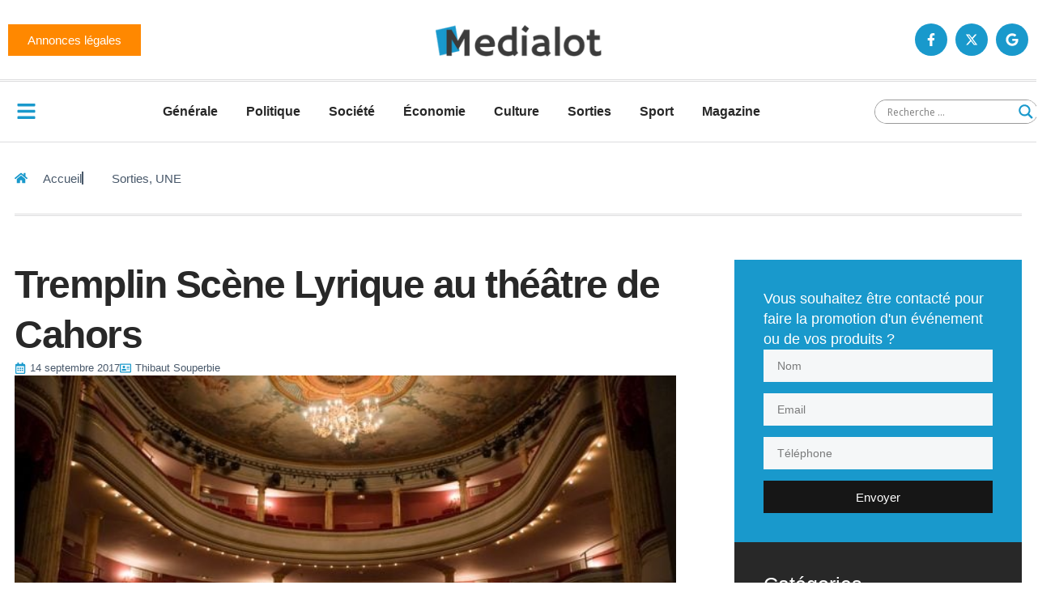

--- FILE ---
content_type: text/html; charset=UTF-8
request_url: https://medialot.fr/tremplin-scene-lyrique-au-theatre-de-cahors/
body_size: 23213
content:
<!doctype html>
<html lang="fr-FR">
<head>
	<meta charset="UTF-8">
	<meta name="viewport" content="width=device-width, initial-scale=1">
	<link rel="profile" href="https://gmpg.org/xfn/11">
	<title>Tremplin Scène Lyrique au théâtre de Cahors &#8211; Medialot</title>
<meta name='robots' content='max-image-preview:large' />
	<style>img:is([sizes="auto" i], [sizes^="auto," i]) { contain-intrinsic-size: 3000px 1500px }</style>
	<!-- Google tag (gtag.js) consent mode dataLayer added by Site Kit -->
<script id="google_gtagjs-js-consent-mode-data-layer">
window.dataLayer = window.dataLayer || [];function gtag(){dataLayer.push(arguments);}
gtag('consent', 'default', {"ad_personalization":"denied","ad_storage":"denied","ad_user_data":"denied","analytics_storage":"denied","functionality_storage":"denied","security_storage":"denied","personalization_storage":"denied","region":["AT","BE","BG","CH","CY","CZ","DE","DK","EE","ES","FI","FR","GB","GR","HR","HU","IE","IS","IT","LI","LT","LU","LV","MT","NL","NO","PL","PT","RO","SE","SI","SK"],"wait_for_update":500});
window._googlesitekitConsentCategoryMap = {"statistics":["analytics_storage"],"marketing":["ad_storage","ad_user_data","ad_personalization"],"functional":["functionality_storage","security_storage"],"preferences":["personalization_storage"]};
window._googlesitekitConsents = {"ad_personalization":"denied","ad_storage":"denied","ad_user_data":"denied","analytics_storage":"denied","functionality_storage":"denied","security_storage":"denied","personalization_storage":"denied","region":["AT","BE","BG","CH","CY","CZ","DE","DK","EE","ES","FI","FR","GB","GR","HR","HU","IE","IS","IT","LI","LT","LU","LV","MT","NL","NO","PL","PT","RO","SE","SI","SK"],"wait_for_update":500};
</script>
<!-- End Google tag (gtag.js) consent mode dataLayer added by Site Kit -->
<link rel='dns-prefetch' href='//www.googletagmanager.com' />
<link rel='dns-prefetch' href='//stats.wp.com' />
<link rel="alternate" type="application/rss+xml" title="Medialot &raquo; Flux" href="https://medialot.fr/feed/" />
<link rel="alternate" type="application/rss+xml" title="Medialot &raquo; Flux des commentaires" href="https://medialot.fr/comments/feed/" />
<script>
window._wpemojiSettings = {"baseUrl":"https:\/\/s.w.org\/images\/core\/emoji\/16.0.1\/72x72\/","ext":".png","svgUrl":"https:\/\/s.w.org\/images\/core\/emoji\/16.0.1\/svg\/","svgExt":".svg","source":{"concatemoji":"https:\/\/medialot.fr\/wp-includes\/js\/wp-emoji-release.min.js?ver=6.8.3"}};
/*! This file is auto-generated */
!function(s,n){var o,i,e;function c(e){try{var t={supportTests:e,timestamp:(new Date).valueOf()};sessionStorage.setItem(o,JSON.stringify(t))}catch(e){}}function p(e,t,n){e.clearRect(0,0,e.canvas.width,e.canvas.height),e.fillText(t,0,0);var t=new Uint32Array(e.getImageData(0,0,e.canvas.width,e.canvas.height).data),a=(e.clearRect(0,0,e.canvas.width,e.canvas.height),e.fillText(n,0,0),new Uint32Array(e.getImageData(0,0,e.canvas.width,e.canvas.height).data));return t.every(function(e,t){return e===a[t]})}function u(e,t){e.clearRect(0,0,e.canvas.width,e.canvas.height),e.fillText(t,0,0);for(var n=e.getImageData(16,16,1,1),a=0;a<n.data.length;a++)if(0!==n.data[a])return!1;return!0}function f(e,t,n,a){switch(t){case"flag":return n(e,"\ud83c\udff3\ufe0f\u200d\u26a7\ufe0f","\ud83c\udff3\ufe0f\u200b\u26a7\ufe0f")?!1:!n(e,"\ud83c\udde8\ud83c\uddf6","\ud83c\udde8\u200b\ud83c\uddf6")&&!n(e,"\ud83c\udff4\udb40\udc67\udb40\udc62\udb40\udc65\udb40\udc6e\udb40\udc67\udb40\udc7f","\ud83c\udff4\u200b\udb40\udc67\u200b\udb40\udc62\u200b\udb40\udc65\u200b\udb40\udc6e\u200b\udb40\udc67\u200b\udb40\udc7f");case"emoji":return!a(e,"\ud83e\udedf")}return!1}function g(e,t,n,a){var r="undefined"!=typeof WorkerGlobalScope&&self instanceof WorkerGlobalScope?new OffscreenCanvas(300,150):s.createElement("canvas"),o=r.getContext("2d",{willReadFrequently:!0}),i=(o.textBaseline="top",o.font="600 32px Arial",{});return e.forEach(function(e){i[e]=t(o,e,n,a)}),i}function t(e){var t=s.createElement("script");t.src=e,t.defer=!0,s.head.appendChild(t)}"undefined"!=typeof Promise&&(o="wpEmojiSettingsSupports",i=["flag","emoji"],n.supports={everything:!0,everythingExceptFlag:!0},e=new Promise(function(e){s.addEventListener("DOMContentLoaded",e,{once:!0})}),new Promise(function(t){var n=function(){try{var e=JSON.parse(sessionStorage.getItem(o));if("object"==typeof e&&"number"==typeof e.timestamp&&(new Date).valueOf()<e.timestamp+604800&&"object"==typeof e.supportTests)return e.supportTests}catch(e){}return null}();if(!n){if("undefined"!=typeof Worker&&"undefined"!=typeof OffscreenCanvas&&"undefined"!=typeof URL&&URL.createObjectURL&&"undefined"!=typeof Blob)try{var e="postMessage("+g.toString()+"("+[JSON.stringify(i),f.toString(),p.toString(),u.toString()].join(",")+"));",a=new Blob([e],{type:"text/javascript"}),r=new Worker(URL.createObjectURL(a),{name:"wpTestEmojiSupports"});return void(r.onmessage=function(e){c(n=e.data),r.terminate(),t(n)})}catch(e){}c(n=g(i,f,p,u))}t(n)}).then(function(e){for(var t in e)n.supports[t]=e[t],n.supports.everything=n.supports.everything&&n.supports[t],"flag"!==t&&(n.supports.everythingExceptFlag=n.supports.everythingExceptFlag&&n.supports[t]);n.supports.everythingExceptFlag=n.supports.everythingExceptFlag&&!n.supports.flag,n.DOMReady=!1,n.readyCallback=function(){n.DOMReady=!0}}).then(function(){return e}).then(function(){var e;n.supports.everything||(n.readyCallback(),(e=n.source||{}).concatemoji?t(e.concatemoji):e.wpemoji&&e.twemoji&&(t(e.twemoji),t(e.wpemoji)))}))}((window,document),window._wpemojiSettings);
</script>
<link rel='stylesheet' id='dashicons-css' href='https://medialot.fr/wp-includes/css/dashicons.min.css?ver=6.8.3' media='all' />
<link rel='stylesheet' id='post-views-counter-frontend-css' href='https://medialot.fr/wp-content/plugins/post-views-counter/css/frontend.css?ver=1.7.0' media='all' />
<style id='wp-emoji-styles-inline-css'>

	img.wp-smiley, img.emoji {
		display: inline !important;
		border: none !important;
		box-shadow: none !important;
		height: 1em !important;
		width: 1em !important;
		margin: 0 0.07em !important;
		vertical-align: -0.1em !important;
		background: none !important;
		padding: 0 !important;
	}
</style>
<link rel='stylesheet' id='wp-block-library-css' href='https://medialot.fr/wp-includes/css/dist/block-library/style.min.css?ver=6.8.3' media='all' />
<link rel='stylesheet' id='mediaelement-css' href='https://medialot.fr/wp-includes/js/mediaelement/mediaelementplayer-legacy.min.css?ver=4.2.17' media='all' />
<link rel='stylesheet' id='wp-mediaelement-css' href='https://medialot.fr/wp-includes/js/mediaelement/wp-mediaelement.min.css?ver=6.8.3' media='all' />
<style id='jetpack-sharing-buttons-style-inline-css'>
.jetpack-sharing-buttons__services-list{display:flex;flex-direction:row;flex-wrap:wrap;gap:0;list-style-type:none;margin:5px;padding:0}.jetpack-sharing-buttons__services-list.has-small-icon-size{font-size:12px}.jetpack-sharing-buttons__services-list.has-normal-icon-size{font-size:16px}.jetpack-sharing-buttons__services-list.has-large-icon-size{font-size:24px}.jetpack-sharing-buttons__services-list.has-huge-icon-size{font-size:36px}@media print{.jetpack-sharing-buttons__services-list{display:none!important}}.editor-styles-wrapper .wp-block-jetpack-sharing-buttons{gap:0;padding-inline-start:0}ul.jetpack-sharing-buttons__services-list.has-background{padding:1.25em 2.375em}
</style>
<style id='global-styles-inline-css'>
:root{--wp--preset--aspect-ratio--square: 1;--wp--preset--aspect-ratio--4-3: 4/3;--wp--preset--aspect-ratio--3-4: 3/4;--wp--preset--aspect-ratio--3-2: 3/2;--wp--preset--aspect-ratio--2-3: 2/3;--wp--preset--aspect-ratio--16-9: 16/9;--wp--preset--aspect-ratio--9-16: 9/16;--wp--preset--color--black: #000000;--wp--preset--color--cyan-bluish-gray: #abb8c3;--wp--preset--color--white: #ffffff;--wp--preset--color--pale-pink: #f78da7;--wp--preset--color--vivid-red: #cf2e2e;--wp--preset--color--luminous-vivid-orange: #ff6900;--wp--preset--color--luminous-vivid-amber: #fcb900;--wp--preset--color--light-green-cyan: #7bdcb5;--wp--preset--color--vivid-green-cyan: #00d084;--wp--preset--color--pale-cyan-blue: #8ed1fc;--wp--preset--color--vivid-cyan-blue: #0693e3;--wp--preset--color--vivid-purple: #9b51e0;--wp--preset--gradient--vivid-cyan-blue-to-vivid-purple: linear-gradient(135deg,rgba(6,147,227,1) 0%,rgb(155,81,224) 100%);--wp--preset--gradient--light-green-cyan-to-vivid-green-cyan: linear-gradient(135deg,rgb(122,220,180) 0%,rgb(0,208,130) 100%);--wp--preset--gradient--luminous-vivid-amber-to-luminous-vivid-orange: linear-gradient(135deg,rgba(252,185,0,1) 0%,rgba(255,105,0,1) 100%);--wp--preset--gradient--luminous-vivid-orange-to-vivid-red: linear-gradient(135deg,rgba(255,105,0,1) 0%,rgb(207,46,46) 100%);--wp--preset--gradient--very-light-gray-to-cyan-bluish-gray: linear-gradient(135deg,rgb(238,238,238) 0%,rgb(169,184,195) 100%);--wp--preset--gradient--cool-to-warm-spectrum: linear-gradient(135deg,rgb(74,234,220) 0%,rgb(151,120,209) 20%,rgb(207,42,186) 40%,rgb(238,44,130) 60%,rgb(251,105,98) 80%,rgb(254,248,76) 100%);--wp--preset--gradient--blush-light-purple: linear-gradient(135deg,rgb(255,206,236) 0%,rgb(152,150,240) 100%);--wp--preset--gradient--blush-bordeaux: linear-gradient(135deg,rgb(254,205,165) 0%,rgb(254,45,45) 50%,rgb(107,0,62) 100%);--wp--preset--gradient--luminous-dusk: linear-gradient(135deg,rgb(255,203,112) 0%,rgb(199,81,192) 50%,rgb(65,88,208) 100%);--wp--preset--gradient--pale-ocean: linear-gradient(135deg,rgb(255,245,203) 0%,rgb(182,227,212) 50%,rgb(51,167,181) 100%);--wp--preset--gradient--electric-grass: linear-gradient(135deg,rgb(202,248,128) 0%,rgb(113,206,126) 100%);--wp--preset--gradient--midnight: linear-gradient(135deg,rgb(2,3,129) 0%,rgb(40,116,252) 100%);--wp--preset--font-size--small: 13px;--wp--preset--font-size--medium: 20px;--wp--preset--font-size--large: 36px;--wp--preset--font-size--x-large: 42px;--wp--preset--spacing--20: 0.44rem;--wp--preset--spacing--30: 0.67rem;--wp--preset--spacing--40: 1rem;--wp--preset--spacing--50: 1.5rem;--wp--preset--spacing--60: 2.25rem;--wp--preset--spacing--70: 3.38rem;--wp--preset--spacing--80: 5.06rem;--wp--preset--shadow--natural: 6px 6px 9px rgba(0, 0, 0, 0.2);--wp--preset--shadow--deep: 12px 12px 50px rgba(0, 0, 0, 0.4);--wp--preset--shadow--sharp: 6px 6px 0px rgba(0, 0, 0, 0.2);--wp--preset--shadow--outlined: 6px 6px 0px -3px rgba(255, 255, 255, 1), 6px 6px rgba(0, 0, 0, 1);--wp--preset--shadow--crisp: 6px 6px 0px rgba(0, 0, 0, 1);}:root { --wp--style--global--content-size: 800px;--wp--style--global--wide-size: 1200px; }:where(body) { margin: 0; }.wp-site-blocks > .alignleft { float: left; margin-right: 2em; }.wp-site-blocks > .alignright { float: right; margin-left: 2em; }.wp-site-blocks > .aligncenter { justify-content: center; margin-left: auto; margin-right: auto; }:where(.wp-site-blocks) > * { margin-block-start: 24px; margin-block-end: 0; }:where(.wp-site-blocks) > :first-child { margin-block-start: 0; }:where(.wp-site-blocks) > :last-child { margin-block-end: 0; }:root { --wp--style--block-gap: 24px; }:root :where(.is-layout-flow) > :first-child{margin-block-start: 0;}:root :where(.is-layout-flow) > :last-child{margin-block-end: 0;}:root :where(.is-layout-flow) > *{margin-block-start: 24px;margin-block-end: 0;}:root :where(.is-layout-constrained) > :first-child{margin-block-start: 0;}:root :where(.is-layout-constrained) > :last-child{margin-block-end: 0;}:root :where(.is-layout-constrained) > *{margin-block-start: 24px;margin-block-end: 0;}:root :where(.is-layout-flex){gap: 24px;}:root :where(.is-layout-grid){gap: 24px;}.is-layout-flow > .alignleft{float: left;margin-inline-start: 0;margin-inline-end: 2em;}.is-layout-flow > .alignright{float: right;margin-inline-start: 2em;margin-inline-end: 0;}.is-layout-flow > .aligncenter{margin-left: auto !important;margin-right: auto !important;}.is-layout-constrained > .alignleft{float: left;margin-inline-start: 0;margin-inline-end: 2em;}.is-layout-constrained > .alignright{float: right;margin-inline-start: 2em;margin-inline-end: 0;}.is-layout-constrained > .aligncenter{margin-left: auto !important;margin-right: auto !important;}.is-layout-constrained > :where(:not(.alignleft):not(.alignright):not(.alignfull)){max-width: var(--wp--style--global--content-size);margin-left: auto !important;margin-right: auto !important;}.is-layout-constrained > .alignwide{max-width: var(--wp--style--global--wide-size);}body .is-layout-flex{display: flex;}.is-layout-flex{flex-wrap: wrap;align-items: center;}.is-layout-flex > :is(*, div){margin: 0;}body .is-layout-grid{display: grid;}.is-layout-grid > :is(*, div){margin: 0;}body{padding-top: 0px;padding-right: 0px;padding-bottom: 0px;padding-left: 0px;}a:where(:not(.wp-element-button)){text-decoration: underline;}:root :where(.wp-element-button, .wp-block-button__link){background-color: #32373c;border-width: 0;color: #fff;font-family: inherit;font-size: inherit;line-height: inherit;padding: calc(0.667em + 2px) calc(1.333em + 2px);text-decoration: none;}.has-black-color{color: var(--wp--preset--color--black) !important;}.has-cyan-bluish-gray-color{color: var(--wp--preset--color--cyan-bluish-gray) !important;}.has-white-color{color: var(--wp--preset--color--white) !important;}.has-pale-pink-color{color: var(--wp--preset--color--pale-pink) !important;}.has-vivid-red-color{color: var(--wp--preset--color--vivid-red) !important;}.has-luminous-vivid-orange-color{color: var(--wp--preset--color--luminous-vivid-orange) !important;}.has-luminous-vivid-amber-color{color: var(--wp--preset--color--luminous-vivid-amber) !important;}.has-light-green-cyan-color{color: var(--wp--preset--color--light-green-cyan) !important;}.has-vivid-green-cyan-color{color: var(--wp--preset--color--vivid-green-cyan) !important;}.has-pale-cyan-blue-color{color: var(--wp--preset--color--pale-cyan-blue) !important;}.has-vivid-cyan-blue-color{color: var(--wp--preset--color--vivid-cyan-blue) !important;}.has-vivid-purple-color{color: var(--wp--preset--color--vivid-purple) !important;}.has-black-background-color{background-color: var(--wp--preset--color--black) !important;}.has-cyan-bluish-gray-background-color{background-color: var(--wp--preset--color--cyan-bluish-gray) !important;}.has-white-background-color{background-color: var(--wp--preset--color--white) !important;}.has-pale-pink-background-color{background-color: var(--wp--preset--color--pale-pink) !important;}.has-vivid-red-background-color{background-color: var(--wp--preset--color--vivid-red) !important;}.has-luminous-vivid-orange-background-color{background-color: var(--wp--preset--color--luminous-vivid-orange) !important;}.has-luminous-vivid-amber-background-color{background-color: var(--wp--preset--color--luminous-vivid-amber) !important;}.has-light-green-cyan-background-color{background-color: var(--wp--preset--color--light-green-cyan) !important;}.has-vivid-green-cyan-background-color{background-color: var(--wp--preset--color--vivid-green-cyan) !important;}.has-pale-cyan-blue-background-color{background-color: var(--wp--preset--color--pale-cyan-blue) !important;}.has-vivid-cyan-blue-background-color{background-color: var(--wp--preset--color--vivid-cyan-blue) !important;}.has-vivid-purple-background-color{background-color: var(--wp--preset--color--vivid-purple) !important;}.has-black-border-color{border-color: var(--wp--preset--color--black) !important;}.has-cyan-bluish-gray-border-color{border-color: var(--wp--preset--color--cyan-bluish-gray) !important;}.has-white-border-color{border-color: var(--wp--preset--color--white) !important;}.has-pale-pink-border-color{border-color: var(--wp--preset--color--pale-pink) !important;}.has-vivid-red-border-color{border-color: var(--wp--preset--color--vivid-red) !important;}.has-luminous-vivid-orange-border-color{border-color: var(--wp--preset--color--luminous-vivid-orange) !important;}.has-luminous-vivid-amber-border-color{border-color: var(--wp--preset--color--luminous-vivid-amber) !important;}.has-light-green-cyan-border-color{border-color: var(--wp--preset--color--light-green-cyan) !important;}.has-vivid-green-cyan-border-color{border-color: var(--wp--preset--color--vivid-green-cyan) !important;}.has-pale-cyan-blue-border-color{border-color: var(--wp--preset--color--pale-cyan-blue) !important;}.has-vivid-cyan-blue-border-color{border-color: var(--wp--preset--color--vivid-cyan-blue) !important;}.has-vivid-purple-border-color{border-color: var(--wp--preset--color--vivid-purple) !important;}.has-vivid-cyan-blue-to-vivid-purple-gradient-background{background: var(--wp--preset--gradient--vivid-cyan-blue-to-vivid-purple) !important;}.has-light-green-cyan-to-vivid-green-cyan-gradient-background{background: var(--wp--preset--gradient--light-green-cyan-to-vivid-green-cyan) !important;}.has-luminous-vivid-amber-to-luminous-vivid-orange-gradient-background{background: var(--wp--preset--gradient--luminous-vivid-amber-to-luminous-vivid-orange) !important;}.has-luminous-vivid-orange-to-vivid-red-gradient-background{background: var(--wp--preset--gradient--luminous-vivid-orange-to-vivid-red) !important;}.has-very-light-gray-to-cyan-bluish-gray-gradient-background{background: var(--wp--preset--gradient--very-light-gray-to-cyan-bluish-gray) !important;}.has-cool-to-warm-spectrum-gradient-background{background: var(--wp--preset--gradient--cool-to-warm-spectrum) !important;}.has-blush-light-purple-gradient-background{background: var(--wp--preset--gradient--blush-light-purple) !important;}.has-blush-bordeaux-gradient-background{background: var(--wp--preset--gradient--blush-bordeaux) !important;}.has-luminous-dusk-gradient-background{background: var(--wp--preset--gradient--luminous-dusk) !important;}.has-pale-ocean-gradient-background{background: var(--wp--preset--gradient--pale-ocean) !important;}.has-electric-grass-gradient-background{background: var(--wp--preset--gradient--electric-grass) !important;}.has-midnight-gradient-background{background: var(--wp--preset--gradient--midnight) !important;}.has-small-font-size{font-size: var(--wp--preset--font-size--small) !important;}.has-medium-font-size{font-size: var(--wp--preset--font-size--medium) !important;}.has-large-font-size{font-size: var(--wp--preset--font-size--large) !important;}.has-x-large-font-size{font-size: var(--wp--preset--font-size--x-large) !important;}
:root :where(.wp-block-pullquote){font-size: 1.5em;line-height: 1.6;}
</style>
<link rel='stylesheet' id='wpm-hello-elementor-style-css' href='https://medialot.fr/wp-content/themes/hello-elementor/style.css?ver=6.8.3' media='all' />
<link rel='stylesheet' id='hello-elementor-css' href='https://medialot.fr/wp-content/themes/hello-elementor/assets/css/reset.css?ver=3.4.5' media='all' />
<link rel='stylesheet' id='hello-elementor-theme-style-css' href='https://medialot.fr/wp-content/themes/hello-elementor/assets/css/theme.css?ver=3.4.5' media='all' />
<link rel='stylesheet' id='hello-elementor-header-footer-css' href='https://medialot.fr/wp-content/themes/hello-elementor/assets/css/header-footer.css?ver=3.4.5' media='all' />
<link rel='stylesheet' id='elementor-frontend-css' href='https://medialot.fr/wp-content/plugins/elementor/assets/css/frontend.min.css?ver=3.34.1' media='all' />
<link rel='stylesheet' id='elementor-post-177471-css' href='https://medialot.fr/wp-content/uploads/elementor/css/post-177471.css?ver=1768945612' media='all' />
<link rel='stylesheet' id='wpdreams-asl-basic-css' href='https://medialot.fr/wp-content/plugins/ajax-search-lite/css/style.basic.css?ver=4.13.4' media='all' />
<style id='wpdreams-asl-basic-inline-css'>

					div[id*='ajaxsearchlitesettings'].searchsettings .asl_option_inner label {
						font-size: 0px !important;
						color: rgba(0, 0, 0, 0);
					}
					div[id*='ajaxsearchlitesettings'].searchsettings .asl_option_inner label:after {
						font-size: 11px !important;
						position: absolute;
						top: 0;
						left: 0;
						z-index: 1;
					}
					.asl_w_container {
						width: 100%;
						margin: 0px 0px 0px 0px;
						min-width: 200px;
					}
					div[id*='ajaxsearchlite'].asl_m {
						width: 100%;
					}
					div[id*='ajaxsearchliteres'].wpdreams_asl_results div.resdrg span.highlighted {
						font-weight: bold;
						color: rgba(217, 49, 43, 1);
						background-color: rgba(238, 238, 238, 1);
					}
					div[id*='ajaxsearchliteres'].wpdreams_asl_results .results img.asl_image {
						width: 70px;
						height: 70px;
						object-fit: cover;
					}
					div[id*='ajaxsearchlite'].asl_r .results {
						max-height: none;
					}
					div[id*='ajaxsearchlite'].asl_r {
						position: absolute;
					}
				
							.asl_w, .asl_w * {font-family:&quot;Helvetica&quot;,&quot;Sans-serif&quot; !important;}
							.asl_m input[type=search]::placeholder{font-family:&quot;Helvetica&quot;,&quot;Sans-serif&quot; !important;}
							.asl_m input[type=search]::-webkit-input-placeholder{font-family:&quot;Helvetica&quot;,&quot;Sans-serif&quot; !important;}
							.asl_m input[type=search]::-moz-placeholder{font-family:&quot;Helvetica&quot;,&quot;Sans-serif&quot; !important;}
							.asl_m input[type=search]:-ms-input-placeholder{font-family:&quot;Helvetica&quot;,&quot;Sans-serif&quot; !important;}
						
						.asl_m .probox svg {
							fill: rgba(25, 153, 204, 1) !important;
						}
						.asl_m .probox .innericon {
							background-color: rgba(255, 255, 255, 1) !important;
							background-image: none !important;
							-webkit-background-image: none !important;
							-ms-background-image: none !important;
						}
					
						div.asl_m.asl_w {
							border:1px solid rgba(0, 0, 0, 0.4) !important;border-radius:20px 20px 20px 20px !important;
							box-shadow: none !important;
						}
						div.asl_m.asl_w .probox {border: none !important;}
					
						div.asl_r.asl_w {
							border:1px none rgb(0, 0, 0) !important;border-radius:0px 0px 0px 0px !important;
							box-shadow: none !important;
						}
					
						div.asl_r.asl_w.vertical .results .item::after {
							display: block;
							position: absolute;
							bottom: 0;
							content: '';
							height: 1px;
							width: 100%;
							background: #D8D8D8;
						}
						div.asl_r.asl_w.vertical .results .item.asl_last_item::after {
							display: none;
						}
					
						@media only screen and (min-width: 641px) and (max-width: 1024px) {
							.asl_r.asl_w {
								width: 50%;
							}
						}
					
						@media only screen and (max-width: 640px) {
							.asl_r.asl_w {
								width: 50%;
							}
						}
					
</style>
<link rel='stylesheet' id='wpdreams-asl-instance-css' href='https://medialot.fr/wp-content/plugins/ajax-search-lite/css/style-underline.css?ver=4.13.4' media='all' />
<link rel='stylesheet' id='e-animation-grow-css' href='https://medialot.fr/wp-content/plugins/elementor/assets/lib/animations/styles/e-animation-grow.min.css?ver=3.34.1' media='all' />
<link rel='stylesheet' id='widget-image-css' href='https://medialot.fr/wp-content/plugins/elementor/assets/css/widget-image.min.css?ver=3.34.1' media='all' />
<link rel='stylesheet' id='e-animation-pop-css' href='https://medialot.fr/wp-content/plugins/elementor/assets/lib/animations/styles/e-animation-pop.min.css?ver=3.34.1' media='all' />
<link rel='stylesheet' id='widget-social-icons-css' href='https://medialot.fr/wp-content/plugins/elementor/assets/css/widget-social-icons.min.css?ver=3.34.1' media='all' />
<link rel='stylesheet' id='e-apple-webkit-css' href='https://medialot.fr/wp-content/plugins/elementor/assets/css/conditionals/apple-webkit.min.css?ver=3.34.1' media='all' />
<link rel='stylesheet' id='widget-nav-menu-css' href='https://medialot.fr/wp-content/plugins/elementor-pro/assets/css/widget-nav-menu.min.css?ver=3.34.0' media='all' />
<link rel='stylesheet' id='widget-heading-css' href='https://medialot.fr/wp-content/plugins/elementor/assets/css/widget-heading.min.css?ver=3.34.1' media='all' />
<link rel='stylesheet' id='widget-icon-list-css' href='https://medialot.fr/wp-content/plugins/elementor/assets/css/widget-icon-list.min.css?ver=3.34.1' media='all' />
<link rel='stylesheet' id='widget-post-info-css' href='https://medialot.fr/wp-content/plugins/elementor-pro/assets/css/widget-post-info.min.css?ver=3.34.0' media='all' />
<link rel='stylesheet' id='widget-share-buttons-css' href='https://medialot.fr/wp-content/plugins/elementor-pro/assets/css/widget-share-buttons.min.css?ver=3.34.0' media='all' />
<link rel='stylesheet' id='widget-author-box-css' href='https://medialot.fr/wp-content/plugins/elementor-pro/assets/css/widget-author-box.min.css?ver=3.34.0' media='all' />
<link rel='stylesheet' id='widget-form-css' href='https://medialot.fr/wp-content/plugins/elementor-pro/assets/css/widget-form.min.css?ver=3.34.0' media='all' />
<link rel='stylesheet' id='widget-divider-css' href='https://medialot.fr/wp-content/plugins/elementor/assets/css/widget-divider.min.css?ver=3.34.1' media='all' />
<link rel='stylesheet' id='widget-posts-css' href='https://medialot.fr/wp-content/plugins/elementor-pro/assets/css/widget-posts.min.css?ver=3.34.0' media='all' />
<link rel='stylesheet' id='e-animation-slideInRight-css' href='https://medialot.fr/wp-content/plugins/elementor/assets/lib/animations/styles/slideInRight.min.css?ver=3.34.1' media='all' />
<link rel='stylesheet' id='e-popup-css' href='https://medialot.fr/wp-content/plugins/elementor-pro/assets/css/conditionals/popup.min.css?ver=3.34.0' media='all' />
<link rel='stylesheet' id='elementor-post-177516-css' href='https://medialot.fr/wp-content/uploads/elementor/css/post-177516.css?ver=1768945612' media='all' />
<link rel='stylesheet' id='elementor-post-177489-css' href='https://medialot.fr/wp-content/uploads/elementor/css/post-177489.css?ver=1768945612' media='all' />
<link rel='stylesheet' id='elementor-post-177495-css' href='https://medialot.fr/wp-content/uploads/elementor/css/post-177495.css?ver=1768945612' media='all' />
<link rel='stylesheet' id='elementor-post-177869-css' href='https://medialot.fr/wp-content/uploads/elementor/css/post-177869.css?ver=1768945612' media='all' />
<link rel='stylesheet' id='ekit-widget-styles-css' href='https://medialot.fr/wp-content/plugins/elementskit-lite/widgets/init/assets/css/widget-styles.css?ver=3.7.8' media='all' />
<link rel='stylesheet' id='ekit-responsive-css' href='https://medialot.fr/wp-content/plugins/elementskit-lite/widgets/init/assets/css/responsive.css?ver=3.7.8' media='all' />
<script id="post-views-counter-frontend-js-before">
var pvcArgsFrontend = {"mode":"js","postID":41053,"requestURL":"https:\/\/medialot.fr\/wp-admin\/admin-ajax.php","nonce":"0b5c9a2fbb","dataStorage":"cookies","multisite":false,"path":"\/","domain":""};
</script>
<script src="https://medialot.fr/wp-content/plugins/post-views-counter/js/frontend.js?ver=1.7.0" id="post-views-counter-frontend-js"></script>
<script src="https://medialot.fr/wp-includes/js/jquery/jquery.min.js?ver=3.7.1" id="jquery-core-js"></script>
<script src="https://medialot.fr/wp-includes/js/jquery/jquery-migrate.min.js?ver=3.4.1" id="jquery-migrate-js"></script>

<!-- Extrait de code de la balise Google (gtag.js) ajouté par Site Kit -->
<!-- Extrait Google Analytics ajouté par Site Kit -->
<script src="https://www.googletagmanager.com/gtag/js?id=GT-MJJ5M2Z" id="google_gtagjs-js" async></script>
<script id="google_gtagjs-js-after">
window.dataLayer = window.dataLayer || [];function gtag(){dataLayer.push(arguments);}
gtag("set","linker",{"domains":["medialot.fr"]});
gtag("js", new Date());
gtag("set", "developer_id.dZTNiMT", true);
gtag("config", "GT-MJJ5M2Z", {"googlesitekit_post_date":"20170914","googlesitekit_post_author":"Thibaut Souperbie"});
</script>
<link rel="https://api.w.org/" href="https://medialot.fr/wp-json/" /><link rel="alternate" title="JSON" type="application/json" href="https://medialot.fr/wp-json/wp/v2/posts/41053" /><link rel="EditURI" type="application/rsd+xml" title="RSD" href="https://medialot.fr/xmlrpc.php?rsd" />
<meta name="generator" content="WordPress 6.8.3" />
<link rel="canonical" href="https://medialot.fr/tremplin-scene-lyrique-au-theatre-de-cahors/" />
<link rel='shortlink' href='https://medialot.fr/?p=41053' />
<link rel="alternate" title="oEmbed (JSON)" type="application/json+oembed" href="https://medialot.fr/wp-json/oembed/1.0/embed?url=https%3A%2F%2Fmedialot.fr%2Ftremplin-scene-lyrique-au-theatre-de-cahors%2F" />
<link rel="alternate" title="oEmbed (XML)" type="text/xml+oembed" href="https://medialot.fr/wp-json/oembed/1.0/embed?url=https%3A%2F%2Fmedialot.fr%2Ftremplin-scene-lyrique-au-theatre-de-cahors%2F&#038;format=xml" />
<meta name="generator" content="Site Kit by Google 1.170.0" />	<style>img#wpstats{display:none}</style>
						<link rel="preconnect" href="https://fonts.gstatic.com" crossorigin />
				<link rel="preload" as="style" href="//fonts.googleapis.com/css?family=Open+Sans&display=swap" />
								<link rel="stylesheet" href="//fonts.googleapis.com/css?family=Open+Sans&display=swap" media="all" />
				<meta name="generator" content="Elementor 3.34.1; features: e_font_icon_svg, additional_custom_breakpoints; settings: css_print_method-external, google_font-enabled, font_display-swap">
			<style>
				.e-con.e-parent:nth-of-type(n+4):not(.e-lazyloaded):not(.e-no-lazyload),
				.e-con.e-parent:nth-of-type(n+4):not(.e-lazyloaded):not(.e-no-lazyload) * {
					background-image: none !important;
				}
				@media screen and (max-height: 1024px) {
					.e-con.e-parent:nth-of-type(n+3):not(.e-lazyloaded):not(.e-no-lazyload),
					.e-con.e-parent:nth-of-type(n+3):not(.e-lazyloaded):not(.e-no-lazyload) * {
						background-image: none !important;
					}
				}
				@media screen and (max-height: 640px) {
					.e-con.e-parent:nth-of-type(n+2):not(.e-lazyloaded):not(.e-no-lazyload),
					.e-con.e-parent:nth-of-type(n+2):not(.e-lazyloaded):not(.e-no-lazyload) * {
						background-image: none !important;
					}
				}
			</style>
			
<!-- Jetpack Open Graph Tags -->
<meta property="og:type" content="article" />
<meta property="og:title" content="Tremplin Scène Lyrique au théâtre de Cahors" />
<meta property="og:url" content="https://medialot.fr/tremplin-scene-lyrique-au-theatre-de-cahors/" />
<meta property="og:description" content="Il aura lieu le dimanche 17 septembre. Dimanche 17 septembre, c&rsquo;est une grande première que propose Graines d&rsquo;Etoiles Lot avec un Tremplin très particulier car sa formule est unique en …" />
<meta property="article:published_time" content="2017-09-14T10:23:06+00:00" />
<meta property="article:modified_time" content="2017-09-14T14:27:37+00:00" />
<meta property="og:site_name" content="Medialot" />
<meta property="og:image" content="https://medialot.fr/wp-content/uploads/2015/09/visite-du-théâtre-de-Cahors-2.jpg" />
<meta property="og:image:width" content="640" />
<meta property="og:image:height" content="427" />
<meta property="og:image:alt" content="" />
<meta property="og:locale" content="fr_FR" />
<meta name="twitter:site" content="@medialot46" />
<meta name="twitter:text:title" content="Tremplin Scène Lyrique au théâtre de Cahors" />
<meta name="twitter:image" content="https://medialot.fr/wp-content/uploads/2015/09/visite-du-théâtre-de-Cahors-2.jpg?w=640" />
<meta name="twitter:card" content="summary_large_image" />

<!-- End Jetpack Open Graph Tags -->
<link rel="icon" href="https://medialot.fr/wp-content/uploads/2018/04/cropped-medialot-logo-512-1-32x32.png" sizes="32x32" />
<link rel="icon" href="https://medialot.fr/wp-content/uploads/2018/04/cropped-medialot-logo-512-1-192x192.png" sizes="192x192" />
<link rel="apple-touch-icon" href="https://medialot.fr/wp-content/uploads/2018/04/cropped-medialot-logo-512-1-180x180.png" />
<meta name="msapplication-TileImage" content="https://medialot.fr/wp-content/uploads/2018/04/cropped-medialot-logo-512-1-270x270.png" />
</head>
<body class="wp-singular post-template-default single single-post postid-41053 single-format-standard wp-embed-responsive wp-theme-hello-elementor wp-child-theme-hello-elementor-medialot eio-default hello-elementor-default elementor-default elementor-kit-177471 elementor-page-177495">


<a class="skip-link screen-reader-text" href="#content">Aller au contenu</a>

		<header data-elementor-type="header" data-elementor-id="177516" class="elementor elementor-177516 elementor-location-header" data-elementor-post-type="elementor_library">
			<div class="elementor-element elementor-element-5fee6e46 e-flex e-con-boxed e-con e-parent" data-id="5fee6e46" data-element_type="container" data-settings="{&quot;background_background&quot;:&quot;classic&quot;}">
					<div class="e-con-inner">
		<div class="elementor-element elementor-element-4e65aa6f e-con-full elementor-hidden-mobile e-flex e-con e-child" data-id="4e65aa6f" data-element_type="container">
				<div class="elementor-element elementor-element-74f148ad elementor-widget elementor-widget-button" data-id="74f148ad" data-element_type="widget" data-widget_type="button.default">
										<a class="elementor-button elementor-button-link elementor-size-sm elementor-animation-grow" href="https://medialot.legal2digital.net/">
						<span class="elementor-button-content-wrapper">
						<span class="elementor-button-icon">
				<i aria-hidden="true" class="mdi mdi-email"></i>			</span>
									<span class="elementor-button-text">Annonces légales</span>
					</span>
					</a>
								</div>
				</div>
		<div class="elementor-element elementor-element-4a3b937e e-con-full e-flex e-con e-child" data-id="4a3b937e" data-element_type="container">
				<div class="elementor-element elementor-element-56a94bb6 elementor-widget elementor-widget-image" data-id="56a94bb6" data-element_type="widget" data-widget_type="image.default">
																<a href="https://medialot.fr">
							<img src="https://medialot.fr/wp-content/uploads/elementor/thumbs/Medialot-logo-gris-sur-blanc-rf75uthzxt34omme7p399fzoqasjx7j7r5bfdvg4xs.png" title="Medialot logo gris sur blanc" alt="Logo Medialot" loading="lazy" />								</a>
															</div>
				</div>
		<div class="elementor-element elementor-element-57bf4f51 e-con-full elementor-hidden-mobile e-flex e-con e-child" data-id="57bf4f51" data-element_type="container">
				<div class="elementor-element elementor-element-68d3b2d5 elementor-shape-circle e-grid-align-right elementor-grid-0 elementor-widget elementor-widget-social-icons" data-id="68d3b2d5" data-element_type="widget" data-widget_type="social-icons.default">
							<div class="elementor-social-icons-wrapper elementor-grid" role="list">
							<span class="elementor-grid-item" role="listitem">
					<a class="elementor-icon elementor-social-icon elementor-social-icon-facebook-f elementor-animation-pop elementor-repeater-item-77aaf80" href="https://www.facebook.com/medialot46" target="_blank">
						<span class="elementor-screen-only">Facebook-f</span>
						<svg aria-hidden="true" class="e-font-icon-svg e-fab-facebook-f" viewBox="0 0 320 512" xmlns="http://www.w3.org/2000/svg"><path d="M279.14 288l14.22-92.66h-88.91v-60.13c0-25.35 12.42-50.06 52.24-50.06h40.42V6.26S260.43 0 225.36 0c-73.22 0-121.08 44.38-121.08 124.72v70.62H22.89V288h81.39v224h100.17V288z"></path></svg>					</a>
				</span>
							<span class="elementor-grid-item" role="listitem">
					<a class="elementor-icon elementor-social-icon elementor-social-icon-x-twitter elementor-animation-pop elementor-repeater-item-9e6ed36" href="https://twitter.com/Medialot46" target="_blank">
						<span class="elementor-screen-only">X-twitter</span>
						<svg aria-hidden="true" class="e-font-icon-svg e-fab-x-twitter" viewBox="0 0 512 512" xmlns="http://www.w3.org/2000/svg"><path d="M389.2 48h70.6L305.6 224.2 487 464H345L233.7 318.6 106.5 464H35.8L200.7 275.5 26.8 48H172.4L272.9 180.9 389.2 48zM364.4 421.8h39.1L151.1 88h-42L364.4 421.8z"></path></svg>					</a>
				</span>
							<span class="elementor-grid-item" role="listitem">
					<a class="elementor-icon elementor-social-icon elementor-social-icon-google elementor-animation-pop elementor-repeater-item-36b58b6" href="https://maps.app.goo.gl/vy4yZFV3TvwvkFHt8" target="_blank">
						<span class="elementor-screen-only">Google</span>
						<svg aria-hidden="true" class="e-font-icon-svg e-fab-google" viewBox="0 0 488 512" xmlns="http://www.w3.org/2000/svg"><path d="M488 261.8C488 403.3 391.1 504 248 504 110.8 504 0 393.2 0 256S110.8 8 248 8c66.8 0 123 24.5 166.3 64.9l-67.5 64.9C258.5 52.6 94.3 116.6 94.3 256c0 86.5 69.1 156.6 153.7 156.6 98.2 0 135-70.4 140.8-106.9H248v-85.3h236.1c2.3 12.7 3.9 24.9 3.9 41.4z"></path></svg>					</a>
				</span>
					</div>
						</div>
				</div>
					</div>
				</div>
		<div class="elementor-element elementor-element-7aee2067 e-flex e-con-boxed e-con e-parent" data-id="7aee2067" data-element_type="container" data-settings="{&quot;background_background&quot;:&quot;classic&quot;}">
					<div class="e-con-inner">
		<div class="elementor-element elementor-element-5f1aff4f e-con-full elementor-hidden-mobile e-flex e-con e-child" data-id="5f1aff4f" data-element_type="container">
				<div class="elementor-element elementor-element-52c042b3 elementor-view-default elementor-widget elementor-widget-icon" data-id="52c042b3" data-element_type="widget" data-widget_type="icon.default">
							<div class="elementor-icon-wrapper">
			<a class="elementor-icon" href="#elementor-action%3Aaction%3Dpopup%3Aopen%26settings%3DeyJpZCI6IjE3NzUwMSIsInRvZ2dsZSI6ZmFsc2V9">
			<svg aria-hidden="true" class="e-font-icon-svg e-fas-bars" viewBox="0 0 448 512" xmlns="http://www.w3.org/2000/svg"><path d="M16 132h416c8.837 0 16-7.163 16-16V76c0-8.837-7.163-16-16-16H16C7.163 60 0 67.163 0 76v40c0 8.837 7.163 16 16 16zm0 160h416c8.837 0 16-7.163 16-16v-40c0-8.837-7.163-16-16-16H16c-8.837 0-16 7.163-16 16v40c0 8.837 7.163 16 16 16zm0 160h416c8.837 0 16-7.163 16-16v-40c0-8.837-7.163-16-16-16H16c-8.837 0-16 7.163-16 16v40c0 8.837 7.163 16 16 16z"></path></svg>			</a>
		</div>
						</div>
				</div>
		<div class="elementor-element elementor-element-9a5a912 e-con-full e-flex e-con e-child" data-id="9a5a912" data-element_type="container">
				<div class="elementor-element elementor-element-7262584a elementor-nav-menu__align-center elementor-nav-menu--stretch elementor-nav-menu--dropdown-mobile elementor-nav-menu__text-align-aside elementor-nav-menu--toggle elementor-nav-menu--burger elementor-widget elementor-widget-nav-menu" data-id="7262584a" data-element_type="widget" data-settings="{&quot;submenu_icon&quot;:{&quot;value&quot;:&quot;&lt;svg aria-hidden=\&quot;true\&quot; class=\&quot;e-font-icon-svg e-fas-angle-down\&quot; viewBox=\&quot;0 0 320 512\&quot; xmlns=\&quot;http:\/\/www.w3.org\/2000\/svg\&quot;&gt;&lt;path d=\&quot;M143 352.3L7 216.3c-9.4-9.4-9.4-24.6 0-33.9l22.6-22.6c9.4-9.4 24.6-9.4 33.9 0l96.4 96.4 96.4-96.4c9.4-9.4 24.6-9.4 33.9 0l22.6 22.6c9.4 9.4 9.4 24.6 0 33.9l-136 136c-9.2 9.4-24.4 9.4-33.8 0z\&quot;&gt;&lt;\/path&gt;&lt;\/svg&gt;&quot;,&quot;library&quot;:&quot;fa-solid&quot;},&quot;full_width&quot;:&quot;stretch&quot;,&quot;layout&quot;:&quot;horizontal&quot;,&quot;toggle&quot;:&quot;burger&quot;}" data-widget_type="nav-menu.default">
								<nav aria-label="Menu" class="elementor-nav-menu--main elementor-nav-menu__container elementor-nav-menu--layout-horizontal e--pointer-none">
				<ul id="menu-1-7262584a" class="elementor-nav-menu"><li class="menu-item menu-item-type-post_type menu-item-object-page current_page_parent menu-item-177959"><a href="https://medialot.fr/generale/" class="elementor-item">Générale</a></li>
<li class="menu-item menu-item-type-post_type menu-item-object-page menu-item-177566"><a href="https://medialot.fr/politique/" class="elementor-item">Politique</a></li>
<li class="menu-item menu-item-type-post_type menu-item-object-page menu-item-177817"><a href="https://medialot.fr/societe/" class="elementor-item">Société</a></li>
<li class="menu-item menu-item-type-post_type menu-item-object-page menu-item-177823"><a href="https://medialot.fr/economie/" class="elementor-item">Économie</a></li>
<li class="menu-item menu-item-type-post_type menu-item-object-page menu-item-177838"><a href="https://medialot.fr/culture-2/" class="elementor-item">Culture</a></li>
<li class="menu-item menu-item-type-post_type menu-item-object-page menu-item-177837"><a href="https://medialot.fr/sorties/" class="elementor-item">Sorties</a></li>
<li class="menu-item menu-item-type-post_type menu-item-object-page menu-item-177850"><a href="https://medialot.fr/sport-2/" class="elementor-item">Sport</a></li>
<li class="menu-item menu-item-type-post_type menu-item-object-page menu-item-177849"><a href="https://medialot.fr/magazine/" class="elementor-item">Magazine</a></li>
</ul>			</nav>
					<div class="elementor-menu-toggle" role="button" tabindex="0" aria-label="Permuter le menu" aria-expanded="false">
			<svg aria-hidden="true" role="presentation" class="elementor-menu-toggle__icon--open e-font-icon-svg e-eicon-menu-bar" viewBox="0 0 1000 1000" xmlns="http://www.w3.org/2000/svg"><path d="M104 333H896C929 333 958 304 958 271S929 208 896 208H104C71 208 42 237 42 271S71 333 104 333ZM104 583H896C929 583 958 554 958 521S929 458 896 458H104C71 458 42 487 42 521S71 583 104 583ZM104 833H896C929 833 958 804 958 771S929 708 896 708H104C71 708 42 737 42 771S71 833 104 833Z"></path></svg><svg aria-hidden="true" role="presentation" class="elementor-menu-toggle__icon--close e-font-icon-svg e-eicon-close" viewBox="0 0 1000 1000" xmlns="http://www.w3.org/2000/svg"><path d="M742 167L500 408 258 167C246 154 233 150 217 150 196 150 179 158 167 167 154 179 150 196 150 212 150 229 154 242 171 254L408 500 167 742C138 771 138 800 167 829 196 858 225 858 254 829L496 587 738 829C750 842 767 846 783 846 800 846 817 842 829 829 842 817 846 804 846 783 846 767 842 750 829 737L588 500 833 258C863 229 863 200 833 171 804 137 775 137 742 167Z"></path></svg>		</div>
					<nav class="elementor-nav-menu--dropdown elementor-nav-menu__container" aria-hidden="true">
				<ul id="menu-2-7262584a" class="elementor-nav-menu"><li class="menu-item menu-item-type-post_type menu-item-object-page current_page_parent menu-item-177959"><a href="https://medialot.fr/generale/" class="elementor-item" tabindex="-1">Générale</a></li>
<li class="menu-item menu-item-type-post_type menu-item-object-page menu-item-177566"><a href="https://medialot.fr/politique/" class="elementor-item" tabindex="-1">Politique</a></li>
<li class="menu-item menu-item-type-post_type menu-item-object-page menu-item-177817"><a href="https://medialot.fr/societe/" class="elementor-item" tabindex="-1">Société</a></li>
<li class="menu-item menu-item-type-post_type menu-item-object-page menu-item-177823"><a href="https://medialot.fr/economie/" class="elementor-item" tabindex="-1">Économie</a></li>
<li class="menu-item menu-item-type-post_type menu-item-object-page menu-item-177838"><a href="https://medialot.fr/culture-2/" class="elementor-item" tabindex="-1">Culture</a></li>
<li class="menu-item menu-item-type-post_type menu-item-object-page menu-item-177837"><a href="https://medialot.fr/sorties/" class="elementor-item" tabindex="-1">Sorties</a></li>
<li class="menu-item menu-item-type-post_type menu-item-object-page menu-item-177850"><a href="https://medialot.fr/sport-2/" class="elementor-item" tabindex="-1">Sport</a></li>
<li class="menu-item menu-item-type-post_type menu-item-object-page menu-item-177849"><a href="https://medialot.fr/magazine/" class="elementor-item" tabindex="-1">Magazine</a></li>
</ul>			</nav>
						</div>
				</div>
		<div class="elementor-element elementor-element-598692bc e-con-full e-flex e-con e-child" data-id="598692bc" data-element_type="container">
				<div class="elementor-element elementor-element-49688a0 elementor-widget elementor-widget-html" data-id="49688a0" data-element_type="widget" data-widget_type="html.default">
					<div class="asl_w_container asl_w_container_1" data-id="1" data-instance="1">
	<div id='ajaxsearchlite1'
		data-id="1"
		data-instance="1"
		class="asl_w asl_m asl_m_1 asl_m_1_1">
		<div class="probox">

	
	<div class='prosettings' style='display:none;' data-opened=0>
				<div class='innericon'>
			<svg version="1.1" xmlns="http://www.w3.org/2000/svg" xmlns:xlink="http://www.w3.org/1999/xlink" x="0px" y="0px" width="22" height="22" viewBox="0 0 512 512" enable-background="new 0 0 512 512" xml:space="preserve">
					<polygon transform = "rotate(90 256 256)" points="142.332,104.886 197.48,50 402.5,256 197.48,462 142.332,407.113 292.727,256 "/>
				</svg>
		</div>
	</div>

	
	
	<div class='proinput'>
		<form role="search" action='#' autocomplete="off"
				aria-label="Search form">
			<input aria-label="Search input"
					type='search' class='orig'
					tabindex="0"
					name='phrase'
					placeholder='Recherche ...'
					value=''
					autocomplete="off"/>
			<input aria-label="Search autocomplete input"
					type='text'
					class='autocomplete'
					tabindex="-1"
					name='phrase'
					value=''
					autocomplete="off" disabled/>
			<input type='submit' value="Start search" style='width:0; height: 0; visibility: hidden;'>
		</form>
	</div>

	
	
	<button class='promagnifier' tabindex="0" aria-label="Search magnifier button">
				<span class='innericon' style="display:block;">
			<svg version="1.1" xmlns="http://www.w3.org/2000/svg" xmlns:xlink="http://www.w3.org/1999/xlink" x="0px" y="0px" width="22" height="22" viewBox="0 0 512 512" enable-background="new 0 0 512 512" xml:space="preserve">
					<path d="M460.355,421.59L353.844,315.078c20.041-27.553,31.885-61.437,31.885-98.037
						C385.729,124.934,310.793,50,218.686,50C126.58,50,51.645,124.934,51.645,217.041c0,92.106,74.936,167.041,167.041,167.041
						c34.912,0,67.352-10.773,94.184-29.158L419.945,462L460.355,421.59z M100.631,217.041c0-65.096,52.959-118.056,118.055-118.056
						c65.098,0,118.057,52.959,118.057,118.056c0,65.096-52.959,118.056-118.057,118.056C153.59,335.097,100.631,282.137,100.631,217.041
						z"/>
				</svg>
		</span>
	</button>

	
	
	<div class='proloading'>

		<div class="asl_loader"><div class="asl_loader-inner asl_simple-circle"></div></div>

			</div>

			<div class='proclose'>
			<svg version="1.1" xmlns="http://www.w3.org/2000/svg" xmlns:xlink="http://www.w3.org/1999/xlink" x="0px"
				y="0px"
				width="12" height="12" viewBox="0 0 512 512" enable-background="new 0 0 512 512"
				xml:space="preserve">
				<polygon points="438.393,374.595 319.757,255.977 438.378,137.348 374.595,73.607 255.995,192.225 137.375,73.622 73.607,137.352 192.246,255.983 73.622,374.625 137.352,438.393 256.002,319.734 374.652,438.378 "/>
			</svg>
		</div>
	
	
</div>	</div>
	<div class='asl_data_container' style="display:none !important;">
		<div class="asl_init_data wpdreams_asl_data_ct"
	style="display:none !important;"
	id="asl_init_id_1"
	data-asl-id="1"
	data-asl-instance="1"
	data-settings="{&quot;homeurl&quot;:&quot;https:\/\/medialot.fr\/&quot;,&quot;resultstype&quot;:&quot;vertical&quot;,&quot;resultsposition&quot;:&quot;hover&quot;,&quot;itemscount&quot;:4,&quot;charcount&quot;:3,&quot;highlight&quot;:false,&quot;highlightWholewords&quot;:true,&quot;singleHighlight&quot;:false,&quot;scrollToResults&quot;:{&quot;enabled&quot;:false,&quot;offset&quot;:0},&quot;resultareaclickable&quot;:1,&quot;autocomplete&quot;:{&quot;enabled&quot;:true,&quot;lang&quot;:&quot;en&quot;,&quot;trigger_charcount&quot;:0},&quot;mobile&quot;:{&quot;menu_selector&quot;:&quot;#menu-toggle&quot;},&quot;trigger&quot;:{&quot;click&quot;:&quot;results_page&quot;,&quot;click_location&quot;:&quot;same&quot;,&quot;update_href&quot;:false,&quot;return&quot;:&quot;results_page&quot;,&quot;return_location&quot;:&quot;same&quot;,&quot;facet&quot;:true,&quot;type&quot;:true,&quot;redirect_url&quot;:&quot;?s={phrase}&quot;,&quot;delay&quot;:300},&quot;animations&quot;:{&quot;pc&quot;:{&quot;settings&quot;:{&quot;anim&quot;:&quot;fadedrop&quot;,&quot;dur&quot;:300},&quot;results&quot;:{&quot;anim&quot;:&quot;fadedrop&quot;,&quot;dur&quot;:300},&quot;items&quot;:&quot;voidanim&quot;},&quot;mob&quot;:{&quot;settings&quot;:{&quot;anim&quot;:&quot;fadedrop&quot;,&quot;dur&quot;:300},&quot;results&quot;:{&quot;anim&quot;:&quot;fadedrop&quot;,&quot;dur&quot;:300},&quot;items&quot;:&quot;voidanim&quot;}},&quot;autop&quot;:{&quot;state&quot;:true,&quot;phrase&quot;:&quot;&quot;,&quot;count&quot;:&quot;1&quot;},&quot;resPage&quot;:{&quot;useAjax&quot;:false,&quot;selector&quot;:&quot;#main&quot;,&quot;trigger_type&quot;:true,&quot;trigger_facet&quot;:true,&quot;trigger_magnifier&quot;:false,&quot;trigger_return&quot;:false},&quot;resultsSnapTo&quot;:&quot;left&quot;,&quot;results&quot;:{&quot;width&quot;:&quot;auto&quot;,&quot;width_tablet&quot;:&quot;50%&quot;,&quot;width_phone&quot;:&quot;50%&quot;},&quot;settingsimagepos&quot;:&quot;right&quot;,&quot;closeOnDocClick&quot;:true,&quot;overridewpdefault&quot;:false,&quot;override_method&quot;:&quot;get&quot;}"></div>
	<div id="asl_hidden_data">
		<svg style="position:absolute" height="0" width="0">
			<filter id="aslblur">
				<feGaussianBlur in="SourceGraphic" stdDeviation="4"/>
			</filter>
		</svg>
		<svg style="position:absolute" height="0" width="0">
			<filter id="no_aslblur"></filter>
		</svg>
	</div>
	</div>

	<div id='ajaxsearchliteres1'
	class='vertical wpdreams_asl_results asl_w asl_r asl_r_1 asl_r_1_1'>

	
	<div class="results">

		
		<div class="resdrg">
		</div>

		
	</div>

	
	
</div>

	<div id='__original__ajaxsearchlitesettings1'
		data-id="1"
		class="searchsettings wpdreams_asl_settings asl_w asl_s asl_s_1">
		<form name='options'
		aria-label="Search settings form"
		autocomplete = 'off'>

	
	
	<input type="hidden" name="filters_changed" style="display:none;" value="0">
	<input type="hidden" name="filters_initial" style="display:none;" value="1">

	<div class="asl_option_inner hiddend">
		<input type='hidden' name='qtranslate_lang' id='qtranslate_lang'
				value='0'/>
	</div>

	
	
	<fieldset class="asl_sett_scroll">
		<legend style="display: none;">Generic selectors</legend>
		<div class="asl_option" tabindex="0">
			<div class="asl_option_inner">
				<input type="checkbox" value="exact"
						aria-label="Exact matches only"
						name="asl_gen[]" />
				<div class="asl_option_checkbox"></div>
			</div>
			<div class="asl_option_label">
				Exact matches only			</div>
		</div>
		<div class="asl_option" tabindex="0">
			<div class="asl_option_inner">
				<input type="checkbox" value="title"
						aria-label="Search in title"
						name="asl_gen[]"  checked="checked"/>
				<div class="asl_option_checkbox"></div>
			</div>
			<div class="asl_option_label">
				Search in title			</div>
		</div>
		<div class="asl_option" tabindex="0">
			<div class="asl_option_inner">
				<input type="checkbox" value="content"
						aria-label="Search in content"
						name="asl_gen[]"  checked="checked"/>
				<div class="asl_option_checkbox"></div>
			</div>
			<div class="asl_option_label">
				Search in content			</div>
		</div>
		<div class="asl_option_inner hiddend">
			<input type="checkbox" value="excerpt"
					aria-label="Search in excerpt"
					name="asl_gen[]"  checked="checked"/>
			<div class="asl_option_checkbox"></div>
		</div>
	</fieldset>
	<fieldset class="asl_sett_scroll">
		<legend style="display: none;">Post Type Selectors</legend>
					<div class="asl_option" tabindex="0">
				<div class="asl_option_inner">
					<input type="checkbox" value="post"
							aria-label="Search in posts"
							name="customset[]" checked="checked"/>
					<div class="asl_option_checkbox"></div>
				</div>
				<div class="asl_option_label">
					Search in posts				</div>
			</div>
						<div class="asl_option" tabindex="0">
				<div class="asl_option_inner">
					<input type="checkbox" value="page"
							aria-label="Search in pages"
							name="customset[]" checked="checked"/>
					<div class="asl_option_checkbox"></div>
				</div>
				<div class="asl_option_label">
					Search in pages				</div>
			</div>
				</fieldset>
	</form>
	</div>
</div>
				</div>
				</div>
		<div class="elementor-element elementor-element-0bedd84 e-con-full elementor-hidden-tablet elementor-hidden-desktop e-flex e-con e-child" data-id="0bedd84" data-element_type="container">
				<div class="elementor-element elementor-element-c984223 elementor-widget elementor-widget-button" data-id="c984223" data-element_type="widget" data-widget_type="button.default">
										<a class="elementor-button elementor-button-link elementor-size-sm elementor-animation-grow" href="https://medialot.legal2digital.net/" target="_blank">
						<span class="elementor-button-content-wrapper">
						<span class="elementor-button-icon">
				<i aria-hidden="true" class="mdi mdi-email"></i>			</span>
									<span class="elementor-button-text">Annonces légales</span>
					</span>
					</a>
								</div>
				</div>
					</div>
				</div>
				</header>
				<div data-elementor-type="single-post" data-elementor-id="177495" class="elementor elementor-177495 elementor-location-single post-41053 post type-post status-publish format-standard has-post-thumbnail hentry category-sorties category-une" data-elementor-post-type="elementor_library">
			<div class="elementor-element elementor-element-5d070bf8 e-flex e-con-boxed e-con e-parent" data-id="5d070bf8" data-element_type="container">
					<div class="e-con-inner">
		<div class="elementor-element elementor-element-689493ec e-con-full e-flex e-con e-child" data-id="689493ec" data-element_type="container">
				<div class="elementor-element elementor-element-116b7ab4 elementor-icon-list--layout-inline elementor-list-item-link-full_width elementor-widget elementor-widget-icon-list" data-id="116b7ab4" data-element_type="widget" data-widget_type="icon-list.default">
							<ul class="elementor-icon-list-items elementor-inline-items">
							<li class="elementor-icon-list-item elementor-inline-item">
											<span class="elementor-icon-list-icon">
							<svg aria-hidden="true" class="e-font-icon-svg e-fas-home" viewBox="0 0 576 512" xmlns="http://www.w3.org/2000/svg"><path d="M280.37 148.26L96 300.11V464a16 16 0 0 0 16 16l112.06-.29a16 16 0 0 0 15.92-16V368a16 16 0 0 1 16-16h64a16 16 0 0 1 16 16v95.64a16 16 0 0 0 16 16.05L464 480a16 16 0 0 0 16-16V300L295.67 148.26a12.19 12.19 0 0 0-15.3 0zM571.6 251.47L488 182.56V44.05a12 12 0 0 0-12-12h-56a12 12 0 0 0-12 12v72.61L318.47 43a48 48 0 0 0-61 0L4.34 251.47a12 12 0 0 0-1.6 16.9l25.5 31A12 12 0 0 0 45.15 301l235.22-193.74a12.19 12.19 0 0 1 15.3 0L530.9 301a12 12 0 0 0 16.9-1.6l25.5-31a12 12 0 0 0-1.7-16.93z"></path></svg>						</span>
										<span class="elementor-icon-list-text">Accueil</span>
									</li>
								<li class="elementor-icon-list-item elementor-inline-item">
											<span class="elementor-icon-list-icon">
							<i aria-hidden="true" class="mdi mdi-chevron-double-right"></i>						</span>
										<span class="elementor-icon-list-text"><a href="https://medialot.fr/category/sorties/" rel="tag">Sorties</a>, <a href="https://medialot.fr/category/une/" rel="tag">UNE</a></span>
									</li>
						</ul>
						</div>
				</div>
					</div>
				</div>
		<div class="elementor-element elementor-element-a1b8e1e e-flex e-con-boxed e-con e-parent" data-id="a1b8e1e" data-element_type="container">
					<div class="e-con-inner">
		<div class="elementor-element elementor-element-4ff5b835 e-con-full e-flex e-con e-child" data-id="4ff5b835" data-element_type="container">
				<div class="elementor-element elementor-element-769d25bb elementor-widget elementor-widget-theme-post-title elementor-page-title elementor-widget-heading" data-id="769d25bb" data-element_type="widget" data-widget_type="theme-post-title.default">
					<h1 class="elementor-heading-title elementor-size-default">Tremplin Scène Lyrique au théâtre de Cahors</h1>				</div>
				<div class="elementor-element elementor-element-5677e40c elementor-widget elementor-widget-post-info" data-id="5677e40c" data-element_type="widget" data-widget_type="post-info.default">
							<ul class="elementor-inline-items elementor-icon-list-items elementor-post-info">
								<li class="elementor-icon-list-item elementor-repeater-item-21bd8fc elementor-inline-item" itemprop="datePublished">
						<a href="https://medialot.fr/2017/09/14/">
											<span class="elementor-icon-list-icon">
								<svg aria-hidden="true" class="e-font-icon-svg e-far-calendar-alt" viewBox="0 0 448 512" xmlns="http://www.w3.org/2000/svg"><path d="M148 288h-40c-6.6 0-12-5.4-12-12v-40c0-6.6 5.4-12 12-12h40c6.6 0 12 5.4 12 12v40c0 6.6-5.4 12-12 12zm108-12v-40c0-6.6-5.4-12-12-12h-40c-6.6 0-12 5.4-12 12v40c0 6.6 5.4 12 12 12h40c6.6 0 12-5.4 12-12zm96 0v-40c0-6.6-5.4-12-12-12h-40c-6.6 0-12 5.4-12 12v40c0 6.6 5.4 12 12 12h40c6.6 0 12-5.4 12-12zm-96 96v-40c0-6.6-5.4-12-12-12h-40c-6.6 0-12 5.4-12 12v40c0 6.6 5.4 12 12 12h40c6.6 0 12-5.4 12-12zm-96 0v-40c0-6.6-5.4-12-12-12h-40c-6.6 0-12 5.4-12 12v40c0 6.6 5.4 12 12 12h40c6.6 0 12-5.4 12-12zm192 0v-40c0-6.6-5.4-12-12-12h-40c-6.6 0-12 5.4-12 12v40c0 6.6 5.4 12 12 12h40c6.6 0 12-5.4 12-12zm96-260v352c0 26.5-21.5 48-48 48H48c-26.5 0-48-21.5-48-48V112c0-26.5 21.5-48 48-48h48V12c0-6.6 5.4-12 12-12h40c6.6 0 12 5.4 12 12v52h128V12c0-6.6 5.4-12 12-12h40c6.6 0 12 5.4 12 12v52h48c26.5 0 48 21.5 48 48zm-48 346V160H48v298c0 3.3 2.7 6 6 6h340c3.3 0 6-2.7 6-6z"></path></svg>							</span>
									<span class="elementor-icon-list-text elementor-post-info__item elementor-post-info__item--type-date">
										<time>14 septembre  2017</time>					</span>
									</a>
				</li>
				<li class="elementor-icon-list-item elementor-repeater-item-a9c42fc elementor-inline-item" itemprop="author">
						<a href="https://medialot.fr/author/thibo/">
											<span class="elementor-icon-list-icon">
								<svg aria-hidden="true" class="e-font-icon-svg e-far-address-card" viewBox="0 0 576 512" xmlns="http://www.w3.org/2000/svg"><path d="M528 32H48C21.5 32 0 53.5 0 80v352c0 26.5 21.5 48 48 48h480c26.5 0 48-21.5 48-48V80c0-26.5-21.5-48-48-48zm0 400H48V80h480v352zM208 256c35.3 0 64-28.7 64-64s-28.7-64-64-64-64 28.7-64 64 28.7 64 64 64zm-89.6 128h179.2c12.4 0 22.4-8.6 22.4-19.2v-19.2c0-31.8-30.1-57.6-67.2-57.6-10.8 0-18.7 8-44.8 8-26.9 0-33.4-8-44.8-8-37.1 0-67.2 25.8-67.2 57.6v19.2c0 10.6 10 19.2 22.4 19.2zM360 320h112c4.4 0 8-3.6 8-8v-16c0-4.4-3.6-8-8-8H360c-4.4 0-8 3.6-8 8v16c0 4.4 3.6 8 8 8zm0-64h112c4.4 0 8-3.6 8-8v-16c0-4.4-3.6-8-8-8H360c-4.4 0-8 3.6-8 8v16c0 4.4 3.6 8 8 8zm0-64h112c4.4 0 8-3.6 8-8v-16c0-4.4-3.6-8-8-8H360c-4.4 0-8 3.6-8 8v16c0 4.4 3.6 8 8 8z"></path></svg>							</span>
									<span class="elementor-icon-list-text elementor-post-info__item elementor-post-info__item--type-author">
										Thibaut Souperbie					</span>
									</a>
				</li>
				</ul>
						</div>
				<div class="elementor-element elementor-element-53fc998e elementor-widget elementor-widget-theme-post-featured-image elementor-widget-image" data-id="53fc998e" data-element_type="widget" data-widget_type="theme-post-featured-image.default">
															<img loading="lazy" width="640" height="427" src="https://medialot.fr/wp-content/uploads/2015/09/visite-du-théâtre-de-Cahors-2.jpg" class="attachment-full size-full wp-image-5231" alt="" srcset="https://medialot.fr/wp-content/uploads/2015/09/visite-du-théâtre-de-Cahors-2.jpg 640w, https://medialot.fr/wp-content/uploads/2015/09/visite-du-théâtre-de-Cahors-2-600x400.jpg 600w, https://medialot.fr/wp-content/uploads/2015/09/visite-du-théâtre-de-Cahors-2-300x200.jpg 300w" sizes="(max-width: 640px) 100vw, 640px" />															</div>
				<div class="elementor-element elementor-element-1d5f5f19 elementor-widget elementor-widget-theme-post-content" data-id="1d5f5f19" data-element_type="widget" data-widget_type="theme-post-content.default">
					<h3>Il aura lieu le dimanche 17 septembre.</h3>
<p><a href="http://concessions.peugeot.fr/cahors"><img decoding="async" class=" size-medium wp-image-8240 aligncenter" src="http://medialot.fr/wp-content/uploads/2015/12/article-300x38.jpg" alt="article" width="300" height="38" /></a></p>
<p>Dimanche 17 septembre, c&rsquo;est une grande première que propose Graines d&rsquo;Etoiles Lot avec un Tremplin très particulier car sa formule est unique en France. Il s&rsquo;agit, en effet, d&rsquo;un concours pour de petites formations de jeunes chanteurs professionnels qui devront présenter des extraits d&rsquo;un spectacle basé sur le répertoire lyrique. Il diffère donc des formules habituelles pour les concours de chant où les chanteurs se présentent individuellement et interprètent quelques « grands airs » du répertoire classique. Dès cette première édition les candidats viennent de diverses régions de France (Paris, Toulouse, Marseille, Bordeaux..) et même de l&rsquo;étranger avec une Compagnie de Lausanne. Après les sélections du matin, cinq compagnies artistiques s&rsquo;affronteront l&rsquo;après-midi en présentant vingt minutes environ de leur spectacle, au cours des finales qui sont ouvertes au public à partir de 16 h 30 au théâtre de Cahors.</p>
<p><a href="https://musees.lot.fr/atelier-mus-e-jean-lur-0"><img decoding="async" class="size-medium wp-image-39761 aligncenter" src="http://medialot.fr/wp-content/uploads/2017/08/encartV2-300X60-300x60.jpg" alt="" width="300" height="60" /></a></p>
<p>Trois prix seront décernés :</p>
<p>&#8211; un « Grand Prix » assorti d&rsquo;une prime et donnant la possibilité au lauréat de se produire l&rsquo;année suivante dans le cadre de la programmation de Graines d&rsquo;Etoiles Lot</p>
<p>&#8211; un « Prix de la Créativité » assorti d&rsquo;une prime et donnant la possibilité au lauréat de bénéficier d&rsquo;une résidence dans la salle de la Halle de Limogne avec le concours d&rsquo;un metteur en scène</p>
<p>Le public sera lui aussi appelé à voter et à décerner un « Prix du Public » qui sera assorti d&rsquo;une prime.</p>
<p><a href="http://www.ambulot.com/"><img decoding="async" class="size-medium wp-image-27202 aligncenter" src="http://medialot.fr/wp-content/uploads/2017/01/ambulot-428x60-300x42.png" alt="ambulot-428x60" width="300" height="42" srcset="https://medialot.fr/wp-content/uploads/2017/01/ambulot-428x60-300x42.png 300w, https://medialot.fr/wp-content/uploads/2017/01/ambulot-428x60.png 428w" sizes="(max-width: 300px) 100vw, 300px" /></a></p>
<p>C&rsquo;est donc un spectacle très original qui permettra au public de découvrir en quelques heures très riches des talents différents et des répertoires très variés.</p>
<p><a href="https://www.axa-cahors.fr"><img loading="lazy" loading="lazy" decoding="async" class="size-medium wp-image-14034 aligncenter" src="http://medialot.fr/wp-content/uploads/2016/05/300x38-300x38.gif" alt="300x38" width="300" height="38" /></a></p>
<p>&gt; Entrée : 10 euros, tarif unique</p>
<p>&gt; Vente des billets à l&rsquo;Office de tourisme ou sur place, à l&rsquo;entrée</p>
<p>&gt; Renseignements/Réservations : 06 47 07 01 82</p>
<p><a href="http://www.g-vigouroux.fr" rel="attachment wp-att-21882"><img loading="lazy" loading="lazy" decoding="async" class="size-medium wp-image-21882 aligncenter" src="http://medialot.fr/wp-content/uploads/2016/10/1ff9a5f8300f270ab327871e79b7a46e-300x38.gif" alt="1ff9a5f8300f270ab327871e79b7a46e" width="300" height="38" /></a></p>
<div class="post-views content-post post-41053 entry-meta load-static">
				<span class="post-views-icon dashicons dashicons-chart-bar"></span> <span class="post-views-label">Vues :</span> <span class="post-views-count">5</span>
			</div>				</div>
		<div class="elementor-element elementor-element-1e789f10 e-con-full e-flex e-con e-child" data-id="1e789f10" data-element_type="container">
				<div class="elementor-element elementor-element-71c0cdc6 elementor-widget elementor-widget-heading" data-id="71c0cdc6" data-element_type="widget" data-widget_type="heading.default">
					<div class="elementor-heading-title elementor-size-default">Partager : </div>				</div>
				<div class="elementor-element elementor-element-4ee746ed elementor-share-buttons--view-icon elementor-share-buttons--skin-flat elementor-share-buttons--shape-circle elementor-share-buttons--color-custom elementor-grid-0 elementor-widget elementor-widget-share-buttons" data-id="4ee746ed" data-element_type="widget" data-widget_type="share-buttons.default">
							<div class="elementor-grid" role="list">
								<div class="elementor-grid-item" role="listitem">
						<div class="elementor-share-btn elementor-share-btn_facebook" role="button" tabindex="0" aria-label="Partager sur facebook">
															<span class="elementor-share-btn__icon">
								<svg aria-hidden="true" class="e-font-icon-svg e-fab-facebook" viewBox="0 0 512 512" xmlns="http://www.w3.org/2000/svg"><path d="M504 256C504 119 393 8 256 8S8 119 8 256c0 123.78 90.69 226.38 209.25 245V327.69h-63V256h63v-54.64c0-62.15 37-96.48 93.67-96.48 27.14 0 55.52 4.84 55.52 4.84v61h-31.28c-30.8 0-40.41 19.12-40.41 38.73V256h68.78l-11 71.69h-57.78V501C413.31 482.38 504 379.78 504 256z"></path></svg>							</span>
																				</div>
					</div>
									<div class="elementor-grid-item" role="listitem">
						<div class="elementor-share-btn elementor-share-btn_x-twitter" role="button" tabindex="0" aria-label="Partager sur x-twitter">
															<span class="elementor-share-btn__icon">
								<svg aria-hidden="true" class="e-font-icon-svg e-fab-x-twitter" viewBox="0 0 512 512" xmlns="http://www.w3.org/2000/svg"><path d="M389.2 48h70.6L305.6 224.2 487 464H345L233.7 318.6 106.5 464H35.8L200.7 275.5 26.8 48H172.4L272.9 180.9 389.2 48zM364.4 421.8h39.1L151.1 88h-42L364.4 421.8z"></path></svg>							</span>
																				</div>
					</div>
									<div class="elementor-grid-item" role="listitem">
						<div class="elementor-share-btn elementor-share-btn_linkedin" role="button" tabindex="0" aria-label="Partager sur linkedin">
															<span class="elementor-share-btn__icon">
								<svg aria-hidden="true" class="e-font-icon-svg e-fab-linkedin" viewBox="0 0 448 512" xmlns="http://www.w3.org/2000/svg"><path d="M416 32H31.9C14.3 32 0 46.5 0 64.3v383.4C0 465.5 14.3 480 31.9 480H416c17.6 0 32-14.5 32-32.3V64.3c0-17.8-14.4-32.3-32-32.3zM135.4 416H69V202.2h66.5V416zm-33.2-243c-21.3 0-38.5-17.3-38.5-38.5S80.9 96 102.2 96c21.2 0 38.5 17.3 38.5 38.5 0 21.3-17.2 38.5-38.5 38.5zm282.1 243h-66.4V312c0-24.8-.5-56.7-34.5-56.7-34.6 0-39.9 27-39.9 54.9V416h-66.4V202.2h63.7v29.2h.9c8.9-16.8 30.6-34.5 62.9-34.5 67.2 0 79.7 44.3 79.7 101.9V416z"></path></svg>							</span>
																				</div>
					</div>
									<div class="elementor-grid-item" role="listitem">
						<div class="elementor-share-btn elementor-share-btn_whatsapp" role="button" tabindex="0" aria-label="Partager sur whatsapp">
															<span class="elementor-share-btn__icon">
								<svg aria-hidden="true" class="e-font-icon-svg e-fab-whatsapp" viewBox="0 0 448 512" xmlns="http://www.w3.org/2000/svg"><path d="M380.9 97.1C339 55.1 283.2 32 223.9 32c-122.4 0-222 99.6-222 222 0 39.1 10.2 77.3 29.6 111L0 480l117.7-30.9c32.4 17.7 68.9 27 106.1 27h.1c122.3 0 224.1-99.6 224.1-222 0-59.3-25.2-115-67.1-157zm-157 341.6c-33.2 0-65.7-8.9-94-25.7l-6.7-4-69.8 18.3L72 359.2l-4.4-7c-18.5-29.4-28.2-63.3-28.2-98.2 0-101.7 82.8-184.5 184.6-184.5 49.3 0 95.6 19.2 130.4 54.1 34.8 34.9 56.2 81.2 56.1 130.5 0 101.8-84.9 184.6-186.6 184.6zm101.2-138.2c-5.5-2.8-32.8-16.2-37.9-18-5.1-1.9-8.8-2.8-12.5 2.8-3.7 5.6-14.3 18-17.6 21.8-3.2 3.7-6.5 4.2-12 1.4-32.6-16.3-54-29.1-75.5-66-5.7-9.8 5.7-9.1 16.3-30.3 1.8-3.7.9-6.9-.5-9.7-1.4-2.8-12.5-30.1-17.1-41.2-4.5-10.8-9.1-9.3-12.5-9.5-3.2-.2-6.9-.2-10.6-.2-3.7 0-9.7 1.4-14.8 6.9-5.1 5.6-19.4 19-19.4 46.3 0 27.3 19.9 53.7 22.6 57.4 2.8 3.7 39.1 59.7 94.8 83.8 35.2 15.2 49 16.5 66.6 13.9 10.7-1.6 32.8-13.4 37.4-26.4 4.6-13 4.6-24.1 3.2-26.4-1.3-2.5-5-3.9-10.5-6.6z"></path></svg>							</span>
																				</div>
					</div>
									<div class="elementor-grid-item" role="listitem">
						<div class="elementor-share-btn elementor-share-btn_email" role="button" tabindex="0" aria-label="Partager sur email">
															<span class="elementor-share-btn__icon">
								<svg aria-hidden="true" class="e-font-icon-svg e-fas-envelope" viewBox="0 0 512 512" xmlns="http://www.w3.org/2000/svg"><path d="M502.3 190.8c3.9-3.1 9.7-.2 9.7 4.7V400c0 26.5-21.5 48-48 48H48c-26.5 0-48-21.5-48-48V195.6c0-5 5.7-7.8 9.7-4.7 22.4 17.4 52.1 39.5 154.1 113.6 21.1 15.4 56.7 47.8 92.2 47.6 35.7.3 72-32.8 92.3-47.6 102-74.1 131.6-96.3 154-113.7zM256 320c23.2.4 56.6-29.2 73.4-41.4 132.7-96.3 142.8-104.7 173.4-128.7 5.8-4.5 9.2-11.5 9.2-18.9v-19c0-26.5-21.5-48-48-48H48C21.5 64 0 85.5 0 112v19c0 7.4 3.4 14.3 9.2 18.9 30.6 23.9 40.7 32.4 173.4 128.7 16.8 12.2 50.2 41.8 73.4 41.4z"></path></svg>							</span>
																				</div>
					</div>
						</div>
						</div>
				</div>
				<div class="elementor-element elementor-element-6a5f24e0 elementor-author-box--avatar-yes elementor-author-box--name-yes elementor-author-box--biography-yes elementor-author-box--link-no elementor-widget elementor-widget-author-box" data-id="6a5f24e0" data-element_type="widget" data-widget_type="author-box.default">
							<div class="elementor-author-box">
							<div  class="elementor-author-box__avatar">
					<img src="https://secure.gravatar.com/avatar/38d27b115239cec25dd8a88345335fb73f6c1e9c7e2734ac01566386b4ba93f8?s=300&#038;d=mm&#038;r=g" alt="Image de Thibaut Souperbie" loading="lazy">
				</div>
			
			<div class="elementor-author-box__text">
									<div >
						<div class="elementor-author-box__name">
							Thibaut Souperbie						</div>
					</div>
				
									<div class="elementor-author-box__bio">
						Journaliste indépendant depuis 2015. Créateur de Medialot.fr					</div>
				
							</div>
		</div>
						</div>
				</div>
		<div class="elementor-element elementor-element-2d4e6246 e-con-full e-flex e-con e-child" data-id="2d4e6246" data-element_type="container">
		<div class="elementor-element elementor-element-6355c6f2 e-con-full e-flex e-con e-child" data-id="6355c6f2" data-element_type="container" data-settings="{&quot;background_background&quot;:&quot;gradient&quot;}">
				<div class="elementor-element elementor-element-4eb5ed8f elementor-widget elementor-widget-heading" data-id="4eb5ed8f" data-element_type="widget" data-widget_type="heading.default">
					<h5 class="elementor-heading-title elementor-size-default">Vous souhaitez être contacté pour faire la promotion d'un événement ou de vos produits ?</h5>				</div>
				<div class="elementor-element elementor-element-135f54b4 elementor-button-align-stretch elementor-widget elementor-widget-form" data-id="135f54b4" data-element_type="widget" data-settings="{&quot;step_next_label&quot;:&quot;Prochain&quot;,&quot;step_previous_label&quot;:&quot;Pr\u00e9c\u00e9dent&quot;,&quot;button_width&quot;:&quot;100&quot;,&quot;step_type&quot;:&quot;number_text&quot;,&quot;step_icon_shape&quot;:&quot;circle&quot;}" data-widget_type="form.default">
							<form class="elementor-form" method="post" name="New Form" aria-label="New Form">
			<input type="hidden" name="post_id" value="177495"/>
			<input type="hidden" name="form_id" value="135f54b4"/>
			<input type="hidden" name="referer_title" value="Rugby : Le COC se prépare aux demi-finales des Pyrénées" />

							<input type="hidden" name="queried_id" value="32276"/>
			
			<div class="elementor-form-fields-wrapper elementor-labels-">
								<div class="elementor-field-type-text elementor-field-group elementor-column elementor-field-group-name elementor-col-100">
												<label for="form-field-name" class="elementor-field-label elementor-screen-only">
								Name							</label>
														<input size="1" type="text" name="form_fields[name]" id="form-field-name" class="elementor-field elementor-size-sm  elementor-field-textual" placeholder="Nom">
											</div>
								<div class="elementor-field-type-email elementor-field-group elementor-column elementor-field-group-email elementor-col-100 elementor-field-required">
												<label for="form-field-email" class="elementor-field-label elementor-screen-only">
								Email							</label>
														<input size="1" type="email" name="form_fields[email]" id="form-field-email" class="elementor-field elementor-size-sm  elementor-field-textual" placeholder="Email" required="required">
											</div>
								<div class="elementor-field-type-tel elementor-field-group elementor-column elementor-field-group-field_e7c7b17 elementor-col-100 elementor-field-required">
												<label for="form-field-field_e7c7b17" class="elementor-field-label elementor-screen-only">
								TEL							</label>
								<input size="1" type="tel" name="form_fields[field_e7c7b17]" id="form-field-field_e7c7b17" class="elementor-field elementor-size-sm  elementor-field-textual" placeholder="Téléphone" required="required" pattern="[0-9()#&amp;+*-=.]+" title="Seuls les caractères de numéros de téléphone (#, -, *, etc.) sont acceptés.">

						</div>
								<div class="elementor-field-group elementor-column elementor-field-type-submit elementor-col-100 e-form__buttons">
					<button class="elementor-button elementor-size-sm" type="submit">
						<span class="elementor-button-content-wrapper">
															<span class="elementor-button-icon">
									<i aria-hidden="true" class="mdi mdi-email-outline"></i>																	</span>
																						<span class="elementor-button-text">Envoyer</span>
													</span>
					</button>
				</div>
			</div>
		</form>
						</div>
				</div>
		<div class="elementor-element elementor-element-63cc5484 e-con-full e-flex e-con e-child" data-id="63cc5484" data-element_type="container" data-settings="{&quot;background_background&quot;:&quot;classic&quot;}">
				<div class="elementor-element elementor-element-2bacc03c elementor-widget elementor-widget-heading" data-id="2bacc03c" data-element_type="widget" data-widget_type="heading.default">
					<h4 class="elementor-heading-title elementor-size-default">Catégories</h4>				</div>
				<div class="elementor-element elementor-element-721c789b elementor-widget-divider--view-line elementor-widget elementor-widget-divider" data-id="721c789b" data-element_type="widget" data-widget_type="divider.default">
							<div class="elementor-divider">
			<span class="elementor-divider-separator">
						</span>
		</div>
						</div>
				<div class="elementor-element elementor-element-6e8e4055 elementor-widget elementor-widget-elementskit-category-list" data-id="6e8e4055" data-element_type="widget" data-widget_type="elementskit-category-list.default">
					<div class="ekit-wid-con" >		<ul class="elementor-icon-list-items">
							<li class="elementor-icon-list-item">
					<a href="https://medialot.fr/category/politique/" >
                                                    <span class="elementor-icon-list-icon">
								<svg aria-hidden="true" class="e-font-icon-svg e-far-folder" viewBox="0 0 512 512" xmlns="http://www.w3.org/2000/svg"><path d="M464 128H272l-54.63-54.63c-6-6-14.14-9.37-22.63-9.37H48C21.49 64 0 85.49 0 112v288c0 26.51 21.49 48 48 48h416c26.51 0 48-21.49 48-48V176c0-26.51-21.49-48-48-48zm0 272H48V112h140.12l54.63 54.63c6 6 14.14 9.37 22.63 9.37H464v224z"></path></svg>                            </span>
                                                <span class="elementor-icon-list-text">Politique</span>
					</a>
				</li>
								<li class="elementor-icon-list-item">
					<a href="https://medialot.fr/category/societe/" >
                                                    <span class="elementor-icon-list-icon">
								<svg aria-hidden="true" class="e-font-icon-svg e-far-folder" viewBox="0 0 512 512" xmlns="http://www.w3.org/2000/svg"><path d="M464 128H272l-54.63-54.63c-6-6-14.14-9.37-22.63-9.37H48C21.49 64 0 85.49 0 112v288c0 26.51 21.49 48 48 48h416c26.51 0 48-21.49 48-48V176c0-26.51-21.49-48-48-48zm0 272H48V112h140.12l54.63 54.63c6 6 14.14 9.37 22.63 9.37H464v224z"></path></svg>                            </span>
                                                <span class="elementor-icon-list-text">Société</span>
					</a>
				</li>
								<li class="elementor-icon-list-item">
					<a href="https://medialot.fr/category/economie/" >
                                                    <span class="elementor-icon-list-icon">
								<svg aria-hidden="true" class="e-font-icon-svg e-far-folder" viewBox="0 0 512 512" xmlns="http://www.w3.org/2000/svg"><path d="M464 128H272l-54.63-54.63c-6-6-14.14-9.37-22.63-9.37H48C21.49 64 0 85.49 0 112v288c0 26.51 21.49 48 48 48h416c26.51 0 48-21.49 48-48V176c0-26.51-21.49-48-48-48zm0 272H48V112h140.12l54.63 54.63c6 6 14.14 9.37 22.63 9.37H464v224z"></path></svg>                            </span>
                                                <span class="elementor-icon-list-text">Économie</span>
					</a>
				</li>
								<li class="elementor-icon-list-item">
					<a href="https://medialot.fr/category/culture/" >
                                                    <span class="elementor-icon-list-icon">
								<svg aria-hidden="true" class="e-font-icon-svg e-far-folder" viewBox="0 0 512 512" xmlns="http://www.w3.org/2000/svg"><path d="M464 128H272l-54.63-54.63c-6-6-14.14-9.37-22.63-9.37H48C21.49 64 0 85.49 0 112v288c0 26.51 21.49 48 48 48h416c26.51 0 48-21.49 48-48V176c0-26.51-21.49-48-48-48zm0 272H48V112h140.12l54.63 54.63c6 6 14.14 9.37 22.63 9.37H464v224z"></path></svg>                            </span>
                                                <span class="elementor-icon-list-text">Culture</span>
					</a>
				</li>
								<li class="elementor-icon-list-item">
					<a href="https://medialot.fr/category/sorties/" >
                                                    <span class="elementor-icon-list-icon">
								<svg aria-hidden="true" class="e-font-icon-svg e-far-folder" viewBox="0 0 512 512" xmlns="http://www.w3.org/2000/svg"><path d="M464 128H272l-54.63-54.63c-6-6-14.14-9.37-22.63-9.37H48C21.49 64 0 85.49 0 112v288c0 26.51 21.49 48 48 48h416c26.51 0 48-21.49 48-48V176c0-26.51-21.49-48-48-48zm0 272H48V112h140.12l54.63 54.63c6 6 14.14 9.37 22.63 9.37H464v224z"></path></svg>                            </span>
                                                <span class="elementor-icon-list-text">Sorties</span>
					</a>
				</li>
								<li class="elementor-icon-list-item">
					<a href="https://medialot.fr/category/sport/" >
                                                    <span class="elementor-icon-list-icon">
								<svg aria-hidden="true" class="e-font-icon-svg e-far-folder" viewBox="0 0 512 512" xmlns="http://www.w3.org/2000/svg"><path d="M464 128H272l-54.63-54.63c-6-6-14.14-9.37-22.63-9.37H48C21.49 64 0 85.49 0 112v288c0 26.51 21.49 48 48 48h416c26.51 0 48-21.49 48-48V176c0-26.51-21.49-48-48-48zm0 272H48V112h140.12l54.63 54.63c6 6 14.14 9.37 22.63 9.37H464v224z"></path></svg>                            </span>
                                                <span class="elementor-icon-list-text">Sport</span>
					</a>
				</li>
								<li class="elementor-icon-list-item">
					<a href="https://medialot.fr/category/magazine/" >
                                                    <span class="elementor-icon-list-icon">
								<svg aria-hidden="true" class="e-font-icon-svg e-far-folder" viewBox="0 0 512 512" xmlns="http://www.w3.org/2000/svg"><path d="M464 128H272l-54.63-54.63c-6-6-14.14-9.37-22.63-9.37H48C21.49 64 0 85.49 0 112v288c0 26.51 21.49 48 48 48h416c26.51 0 48-21.49 48-48V176c0-26.51-21.49-48-48-48zm0 272H48V112h140.12l54.63 54.63c6 6 14.14 9.37 22.63 9.37H464v224z"></path></svg>                            </span>
                                                <span class="elementor-icon-list-text">Magazine</span>
					</a>
				</li>
						</ul>
		</div>				</div>
				</div>
		<div class="elementor-element elementor-element-1d970bb0 e-con-full e-flex e-con e-child" data-id="1d970bb0" data-element_type="container" data-settings="{&quot;background_background&quot;:&quot;classic&quot;}">
				<div class="elementor-element elementor-element-40d91e42 elementor-widget elementor-widget-heading" data-id="40d91e42" data-element_type="widget" data-widget_type="heading.default">
					<h4 class="elementor-heading-title elementor-size-default">Derniers articles</h4>				</div>
		<div class="elementor-element elementor-element-1f5521c2 e-con-full e-flex e-con e-child" data-id="1f5521c2" data-element_type="container">
				<div class="elementor-element elementor-element-5eeeda74 elementor-grid-1 elementor-posts--thumbnail-left elementor-grid-tablet-2 elementor-grid-mobile-1 elementor-widget elementor-widget-posts" data-id="5eeeda74" data-element_type="widget" data-settings="{&quot;classic_columns&quot;:&quot;1&quot;,&quot;classic_row_gap&quot;:{&quot;unit&quot;:&quot;px&quot;,&quot;size&quot;:14,&quot;sizes&quot;:[]},&quot;classic_columns_tablet&quot;:&quot;2&quot;,&quot;classic_columns_mobile&quot;:&quot;1&quot;,&quot;classic_row_gap_tablet&quot;:{&quot;unit&quot;:&quot;px&quot;,&quot;size&quot;:&quot;&quot;,&quot;sizes&quot;:[]},&quot;classic_row_gap_mobile&quot;:{&quot;unit&quot;:&quot;px&quot;,&quot;size&quot;:&quot;&quot;,&quot;sizes&quot;:[]}}" data-widget_type="posts.classic">
				<div class="elementor-widget-container">
							<div class="elementor-posts-container elementor-posts elementor-posts--skin-classic elementor-grid" role="list">
				<article class="elementor-post elementor-grid-item post-180705 post type-post status-publish format-standard has-post-thumbnail hentry category-cahors-societe category-societe" role="listitem">
				<a class="elementor-post__thumbnail__link" href="https://medialot.fr/journee-portes-ouvertes-a-cma-formation-cahors-de-40-formations-aux-metiers-de-lartisanat-a-decouvrir-ce-samedi/" tabindex="-1" >
			<div class="elementor-post__thumbnail"><img loading="lazy" width="300" height="200" src="https://medialot.fr/wp-content/uploads/2026/01/edm46-PO-20170004-300x200.jpg" class="attachment-medium size-medium wp-image-180704" alt="" /></div>
		</a>
				<div class="elementor-post__text">
				<div class="elementor-post__title">
			<a href="https://medialot.fr/journee-portes-ouvertes-a-cma-formation-cahors-de-40-formations-aux-metiers-de-lartisanat-a-decouvrir-ce-samedi/" >
				Journée portes ouvertes à CMA Formation Cahors : + de 40 formations aux métiers de l’artisanat à découvrir ce samedi			</a>
		</div>
				<div class="elementor-post__meta-data">
					<span class="elementor-post-date">
			20 janvier 2026		</span>
				</div>
				</div>
				</article>
				<article class="elementor-post elementor-grid-item post-180702 post type-post status-publish format-standard has-post-thumbnail hentry category-departement-du-lot-societe category-societe" role="listitem">
				<a class="elementor-post__thumbnail__link" href="https://medialot.fr/la-fdsea-et-les-ja-du-lot-presents-aux-cotes-de-5-000-agriculteurs-contre-le-mercosur-a-strasbourg/" tabindex="-1" >
			<div class="elementor-post__thumbnail"><img loading="lazy" width="300" height="225" src="https://medialot.fr/wp-content/uploads/2026/01/WhatsApp-Image-2026-01-20-at-18.44.35-300x225.jpeg" class="attachment-medium size-medium wp-image-180701" alt="" /></div>
		</a>
				<div class="elementor-post__text">
				<div class="elementor-post__title">
			<a href="https://medialot.fr/la-fdsea-et-les-ja-du-lot-presents-aux-cotes-de-5-000-agriculteurs-contre-le-mercosur-a-strasbourg/" >
				La FDSEA et les JA du Lot présents aux côtés de 5 000 agriculteurs contre le Mercosur à Strasbourg			</a>
		</div>
				<div class="elementor-post__meta-data">
					<span class="elementor-post-date">
			20 janvier 2026		</span>
				</div>
				</div>
				</article>
				<article class="elementor-post elementor-grid-item post-180697 post type-post status-publish format-standard has-post-thumbnail hentry category-sport" role="listitem">
				<a class="elementor-post__thumbnail__link" href="https://medialot.fr/cahorsauzet-basket-signe-un-week-end-parfait/" tabindex="-1" >
			<div class="elementor-post__thumbnail"><img loading="lazy" width="300" height="225" src="https://medialot.fr/wp-content/uploads/2026/01/WhatsApp-Image-2026-01-17-at-23.21.28-1-300x225.jpeg" class="attachment-medium size-medium wp-image-180696" alt="" /></div>
		</a>
				<div class="elementor-post__text">
				<div class="elementor-post__title">
			<a href="https://medialot.fr/cahorsauzet-basket-signe-un-week-end-parfait/" >
				CahorSauzet Basket signe un week-end parfait			</a>
		</div>
				<div class="elementor-post__meta-data">
					<span class="elementor-post-date">
			20 janvier 2026		</span>
				</div>
				</div>
				</article>
				<article class="elementor-post elementor-grid-item post-180692 post type-post status-publish format-standard has-post-thumbnail hentry category-politique" role="listitem">
				<a class="elementor-post__thumbnail__link" href="https://medialot.fr/cajarc-elections-municipales-2026-patrick-forte-sengage-pour-le-territoire/" tabindex="-1" >
			<div class="elementor-post__thumbnail"><img loading="lazy" width="300" height="227" src="https://medialot.fr/wp-content/uploads/2026/01/Municipales-Cajarc-2026-Photo-Equipe-2-1-300x227.jpg" class="attachment-medium size-medium wp-image-180691" alt="" /></div>
		</a>
				<div class="elementor-post__text">
				<div class="elementor-post__title">
			<a href="https://medialot.fr/cajarc-elections-municipales-2026-patrick-forte-sengage-pour-le-territoire/" >
				Cajarc &#8211; Elections municipales 2026 : Patrick Forte s’engage pour le territoire			</a>
		</div>
				<div class="elementor-post__meta-data">
					<span class="elementor-post-date">
			20 janvier 2026		</span>
				</div>
				</div>
				</article>
				<article class="elementor-post elementor-grid-item post-180684 post type-post status-publish format-standard has-post-thumbnail hentry category-sport" role="listitem">
				<a class="elementor-post__thumbnail__link" href="https://medialot.fr/rugby-le-rcbbv-a-deroule-face-au-stade-marivalois/" tabindex="-1" >
			<div class="elementor-post__thumbnail"><img loading="lazy" width="300" height="200" src="https://medialot.fr/wp-content/uploads/2026/01/616823407_1413347484136630_5844752038646510815_n-300x200.jpg" class="attachment-medium size-medium wp-image-180683" alt="" /></div>
		</a>
				<div class="elementor-post__text">
				<div class="elementor-post__title">
			<a href="https://medialot.fr/rugby-le-rcbbv-a-deroule-face-au-stade-marivalois/" >
				Rugby : Le RCBBV a déroulé face au Stade Marivalois			</a>
		</div>
				<div class="elementor-post__meta-data">
					<span class="elementor-post-date">
			20 janvier 2026		</span>
				</div>
				</div>
				</article>
				<article class="elementor-post elementor-grid-item post-180681 post type-post status-publish format-standard has-post-thumbnail hentry category-cahors-societe category-societe" role="listitem">
				<a class="elementor-post__thumbnail__link" href="https://medialot.fr/cahors-un-pavillon-entierement-ravage-par-les-flammes-avenue-mermoz-collenot/" tabindex="-1" >
			<div class="elementor-post__thumbnail"><img loading="lazy" width="300" height="210" src="https://medialot.fr/wp-content/uploads/2026/01/IMG_3791-2-300x210.jpg" class="attachment-medium size-medium wp-image-180680" alt="" /></div>
		</a>
				<div class="elementor-post__text">
				<div class="elementor-post__title">
			<a href="https://medialot.fr/cahors-un-pavillon-entierement-ravage-par-les-flammes-avenue-mermoz-collenot/" >
				Cahors : Un pavillon entièrement ravagé par les flammes avenue Mermoz-Collenot			</a>
		</div>
				<div class="elementor-post__meta-data">
					<span class="elementor-post-date">
			20 janvier 2026		</span>
				</div>
				</div>
				</article>
				</div>
		
						</div>
				</div>
				</div>
				</div>
				</div>
					</div>
				</div>
				</div>
				<footer data-elementor-type="footer" data-elementor-id="177489" class="elementor elementor-177489 elementor-location-footer" data-elementor-post-type="elementor_library">
			<div class="elementor-element elementor-element-71296091 e-flex e-con-boxed e-con e-parent" data-id="71296091" data-element_type="container" data-settings="{&quot;background_background&quot;:&quot;classic&quot;}">
					<div class="e-con-inner">
		<div class="elementor-element elementor-element-5b4aa903 e-con-full e-flex e-con e-child" data-id="5b4aa903" data-element_type="container">
				<div class="elementor-element elementor-element-17e5cb77 elementor-widget elementor-widget-heading" data-id="17e5cb77" data-element_type="widget" data-widget_type="heading.default">
					<h4 class="elementor-heading-title elementor-size-default">Rubriques</h4>				</div>
		<div class="elementor-element elementor-element-35265f62 e-grid e-con-full e-con e-child" data-id="35265f62" data-element_type="container">
				<div class="elementor-element elementor-element-27f45c7b elementor-icon-list--layout-traditional elementor-list-item-link-full_width elementor-widget elementor-widget-icon-list" data-id="27f45c7b" data-element_type="widget" data-widget_type="icon-list.default">
							<ul class="elementor-icon-list-items">
							<li class="elementor-icon-list-item">
											<a href="https://medialot.fr/politique/">

												<span class="elementor-icon-list-icon">
							<i aria-hidden="true" class="mdi mdi-arrow-right-drop-circle"></i>						</span>
										<span class="elementor-icon-list-text">Politique</span>
											</a>
									</li>
								<li class="elementor-icon-list-item">
											<a href="https://medialot.fr/societe/">

												<span class="elementor-icon-list-icon">
							<i aria-hidden="true" class="mdi mdi-arrow-right-drop-circle"></i>						</span>
										<span class="elementor-icon-list-text">Société</span>
											</a>
									</li>
								<li class="elementor-icon-list-item">
											<a href="https://medialot.fr/economie/">

												<span class="elementor-icon-list-icon">
							<i aria-hidden="true" class="mdi mdi-arrow-right-drop-circle"></i>						</span>
										<span class="elementor-icon-list-text">Économie</span>
											</a>
									</li>
								<li class="elementor-icon-list-item">
											<a href="https://medialot.fr/culture-2/">

												<span class="elementor-icon-list-icon">
							<i aria-hidden="true" class="mdi mdi-arrow-right-drop-circle"></i>						</span>
										<span class="elementor-icon-list-text">Culture</span>
											</a>
									</li>
						</ul>
						</div>
				<div class="elementor-element elementor-element-d2ed3ab elementor-icon-list--layout-traditional elementor-list-item-link-full_width elementor-widget elementor-widget-icon-list" data-id="d2ed3ab" data-element_type="widget" data-widget_type="icon-list.default">
							<ul class="elementor-icon-list-items">
							<li class="elementor-icon-list-item">
											<a href="https://medialot.fr/sorties/">

												<span class="elementor-icon-list-icon">
							<i aria-hidden="true" class="mdi mdi-arrow-right-drop-circle"></i>						</span>
										<span class="elementor-icon-list-text">Sorties</span>
											</a>
									</li>
								<li class="elementor-icon-list-item">
											<a href="https://medialot.fr/sport-2/">

												<span class="elementor-icon-list-icon">
							<i aria-hidden="true" class="mdi mdi-arrow-right-drop-circle"></i>						</span>
										<span class="elementor-icon-list-text">Sport</span>
											</a>
									</li>
								<li class="elementor-icon-list-item">
											<a href="https://medialot.fr/magazine/">

												<span class="elementor-icon-list-icon">
							<i aria-hidden="true" class="mdi mdi-arrow-right-drop-circle"></i>						</span>
										<span class="elementor-icon-list-text">Magazine</span>
											</a>
									</li>
								<li class="elementor-icon-list-item">
											<a href="https://medialot.legal2digital.net/">

												<span class="elementor-icon-list-icon">
							<i aria-hidden="true" class="mdi mdi-arrow-right-drop-circle"></i>						</span>
										<span class="elementor-icon-list-text">Légales</span>
											</a>
									</li>
						</ul>
						</div>
				</div>
				</div>
		<div class="elementor-element elementor-element-7d44bdc5 e-con-full e-flex e-con e-child" data-id="7d44bdc5" data-element_type="container">
				<div class="elementor-element elementor-element-1f039cfe elementor-widget elementor-widget-heading" data-id="1f039cfe" data-element_type="widget" data-widget_type="heading.default">
					<h4 class="elementor-heading-title elementor-size-default">Liens utiles</h4>				</div>
				<div class="elementor-element elementor-element-411d078a elementor-tablet-align-start elementor-icon-list--layout-traditional elementor-list-item-link-full_width elementor-widget elementor-widget-icon-list" data-id="411d078a" data-element_type="widget" data-widget_type="icon-list.default">
							<ul class="elementor-icon-list-items">
							<li class="elementor-icon-list-item">
											<a href="https://medialot.fr/politique-de-confidentialite/">

												<span class="elementor-icon-list-icon">
							<i aria-hidden="true" class="mdi mdi-arrow-right-drop-circle"></i>						</span>
										<span class="elementor-icon-list-text">Politique de confidentialité</span>
											</a>
									</li>
								<li class="elementor-icon-list-item">
											<a href="https://medialot.fr/mentions-legales/">

												<span class="elementor-icon-list-icon">
							<i aria-hidden="true" class="mdi mdi-arrow-right-drop-circle"></i>						</span>
										<span class="elementor-icon-list-text">Mentions légales</span>
											</a>
									</li>
								<li class="elementor-icon-list-item">
											<a href="https://medialot.fr/contactez-nous/">

												<span class="elementor-icon-list-icon">
							<i aria-hidden="true" class="mdi mdi-arrow-right-drop-circle"></i>						</span>
										<span class="elementor-icon-list-text">Contact</span>
											</a>
									</li>
						</ul>
						</div>
				</div>
		<div class="elementor-element elementor-element-2ccd206 e-con-full e-flex e-con e-child" data-id="2ccd206" data-element_type="container">
				<div class="elementor-element elementor-element-387050e4 elementor-widget elementor-widget-heading" data-id="387050e4" data-element_type="widget" data-widget_type="heading.default">
					<h4 class="elementor-heading-title elementor-size-default">À propos</h4>				</div>
				<div class="elementor-element elementor-element-142471f7 elementor-icon-list--layout-traditional elementor-list-item-link-full_width elementor-widget elementor-widget-icon-list" data-id="142471f7" data-element_type="widget" data-widget_type="icon-list.default">
							<ul class="elementor-icon-list-items">
							<li class="elementor-icon-list-item">
											<a href="#">

												<span class="elementor-icon-list-icon">
							<i aria-hidden="true" class="mdi mdi-arrow-right-drop-circle"></i>						</span>
										<span class="elementor-icon-list-text">Origines</span>
											</a>
									</li>
								<li class="elementor-icon-list-item">
											<a href="#">

												<span class="elementor-icon-list-icon">
							<i aria-hidden="true" class="mdi mdi-arrow-right-drop-circle"></i>						</span>
										<span class="elementor-icon-list-text">Carrières</span>
											</a>
									</li>
								<li class="elementor-icon-list-item">
											<a href="https://medialot.fr/publicite/">

												<span class="elementor-icon-list-icon">
							<i aria-hidden="true" class="mdi mdi-arrow-right-drop-circle"></i>						</span>
										<span class="elementor-icon-list-text">Publicité</span>
											</a>
									</li>
						</ul>
						</div>
				</div>
		<div class="elementor-element elementor-element-2fd2f6e0 e-con-full e-flex e-con e-child" data-id="2fd2f6e0" data-element_type="container">
				<div class="elementor-element elementor-element-786d7900 elementor-widget elementor-widget-image" data-id="786d7900" data-element_type="widget" data-widget_type="image.default">
																<a href="https://medialot.fr">
							<img src="https://medialot.fr/wp-content/uploads/elementor/thumbs/Medialot-logo-gris-sur-blanc-rf75uthzxt3646u3f0sq9cascva8wtkljai2q6i6m8.png" title="Medialot logo gris sur blanc" alt="Logo Medialot" loading="lazy" />								</a>
															</div>
				<div class="elementor-element elementor-element-550d4489 elementor-widget elementor-widget-heading" data-id="550d4489" data-element_type="widget" data-widget_type="heading.default">
					<div class="elementor-heading-title elementor-size-default">Votre site d'actualités et d'informations dans le département du Lot (46).</div>				</div>
		<div class="elementor-element elementor-element-30fc7262 e-grid e-con-full e-con e-child" data-id="30fc7262" data-element_type="container">
				<div class="elementor-element elementor-element-3652eec4 elementor-widget elementor-widget-image" data-id="3652eec4" data-element_type="widget" data-widget_type="image.default">
																<a href="https://play.google.com/store/apps/details?id=com.dinoapp.medialot&#038;hl=fr">
							<img loading="lazy" width="216" height="64" src="https://medialot.fr/wp-content/uploads/2025/11/Google-Play.png" class="attachment-large size-large wp-image-177575" alt="" />								</a>
															</div>
				<div class="elementor-element elementor-element-36a94e14 elementor-widget elementor-widget-image" data-id="36a94e14" data-element_type="widget" data-widget_type="image.default">
																<a href="https://apps.apple.com/fr/app/medialot/id1253963509IZYJES6">
							<img loading="lazy" width="216" height="64" src="https://medialot.fr/wp-content/uploads/2025/11/App-Store.png" class="attachment-large size-large wp-image-177577" alt="Vers application App Store" />								</a>
															</div>
				</div>
				</div>
		<div class="elementor-element elementor-element-82ee430 e-con-full e-flex e-con e-child" data-id="82ee430" data-element_type="container">
				<div class="elementor-element elementor-element-1cb7d785 elementor-widget elementor-widget-heading" data-id="1cb7d785" data-element_type="widget" data-widget_type="heading.default">
					<div class="elementor-heading-title elementor-size-default">Tous droits réservés © 2025 Medialot.
</div>				</div>
				<div class="elementor-element elementor-element-44a259e6 elementor-shape-circle elementor-grid-0 elementor-widget elementor-widget-social-icons" data-id="44a259e6" data-element_type="widget" data-widget_type="social-icons.default">
							<div class="elementor-social-icons-wrapper elementor-grid" role="list">
							<span class="elementor-grid-item" role="listitem">
					<a class="elementor-icon elementor-social-icon elementor-social-icon-facebook-f elementor-animation-pop elementor-repeater-item-bd39748" href="https://www.facebook.com/medialot46" target="_blank">
						<span class="elementor-screen-only">Facebook-f</span>
						<svg aria-hidden="true" class="e-font-icon-svg e-fab-facebook-f" viewBox="0 0 320 512" xmlns="http://www.w3.org/2000/svg"><path d="M279.14 288l14.22-92.66h-88.91v-60.13c0-25.35 12.42-50.06 52.24-50.06h40.42V6.26S260.43 0 225.36 0c-73.22 0-121.08 44.38-121.08 124.72v70.62H22.89V288h81.39v224h100.17V288z"></path></svg>					</a>
				</span>
							<span class="elementor-grid-item" role="listitem">
					<a class="elementor-icon elementor-social-icon elementor-social-icon-x-twitter elementor-animation-pop elementor-repeater-item-3fa42f6" href="https://x.com/Medialot46" target="_blank">
						<span class="elementor-screen-only">X-twitter</span>
						<svg aria-hidden="true" class="e-font-icon-svg e-fab-x-twitter" viewBox="0 0 512 512" xmlns="http://www.w3.org/2000/svg"><path d="M389.2 48h70.6L305.6 224.2 487 464H345L233.7 318.6 106.5 464H35.8L200.7 275.5 26.8 48H172.4L272.9 180.9 389.2 48zM364.4 421.8h39.1L151.1 88h-42L364.4 421.8z"></path></svg>					</a>
				</span>
							<span class="elementor-grid-item" role="listitem">
					<a class="elementor-icon elementor-social-icon elementor-social-icon-google elementor-animation-pop elementor-repeater-item-49c423d" href="https://maps.app.goo.gl/vy4yZFV3TvwvkFHt8" target="_blank">
						<span class="elementor-screen-only">Google</span>
						<svg aria-hidden="true" class="e-font-icon-svg e-fab-google" viewBox="0 0 488 512" xmlns="http://www.w3.org/2000/svg"><path d="M488 261.8C488 403.3 391.1 504 248 504 110.8 504 0 393.2 0 256S110.8 8 248 8c66.8 0 123 24.5 166.3 64.9l-67.5 64.9C258.5 52.6 94.3 116.6 94.3 256c0 86.5 69.1 156.6 153.7 156.6 98.2 0 135-70.4 140.8-106.9H248v-85.3h236.1c2.3 12.7 3.9 24.9 3.9 41.4z"></path></svg>					</a>
				</span>
					</div>
						</div>
				</div>
					</div>
				</div>
				</footer>
		
<script type="speculationrules">
{"prefetch":[{"source":"document","where":{"and":[{"href_matches":"\/*"},{"not":{"href_matches":["\/wp-*.php","\/wp-admin\/*","\/wp-content\/uploads\/*","\/wp-content\/*","\/wp-content\/plugins\/*","\/wp-content\/themes\/hello-elementor-medialot\/*","\/wp-content\/themes\/hello-elementor\/*","\/*\\?(.+)"]}},{"not":{"selector_matches":"a[rel~=\"nofollow\"]"}},{"not":{"selector_matches":".no-prefetch, .no-prefetch a"}}]},"eagerness":"conservative"}]}
</script>
		<div data-elementor-type="popup" data-elementor-id="177501" class="elementor elementor-177501 elementor-location-popup" data-elementor-settings="{&quot;entrance_animation&quot;:&quot;fadeInLeft&quot;,&quot;exit_animation&quot;:&quot;fadeInLeft&quot;,&quot;entrance_animation_duration&quot;:{&quot;unit&quot;:&quot;px&quot;,&quot;size&quot;:0.5,&quot;sizes&quot;:[]},&quot;a11y_navigation&quot;:&quot;yes&quot;,&quot;timing&quot;:[]}" data-elementor-post-type="elementor_library">
			<div class="elementor-element elementor-element-638284d2 e-flex e-con-boxed e-con e-parent" data-id="638284d2" data-element_type="container">
					<div class="e-con-inner">
				<div class="elementor-element elementor-element-17da7df9 elementor-widget elementor-widget-image" data-id="17da7df9" data-element_type="widget" data-widget_type="image.default">
															<img src="https://medialot.fr/wp-content/uploads/elementor/thumbs/Medialot-logo-gris-sur-blanc-rf75uthzxt34omme7p399fzoqasjx7j7r5bfdvg4xs.png" title="Medialot logo gris sur blanc" alt="Logo Medialot" loading="lazy" />															</div>
				<div class="elementor-element elementor-element-57cfb448 elementor-icon-list--layout-traditional elementor-list-item-link-full_width elementor-widget elementor-widget-icon-list" data-id="57cfb448" data-element_type="widget" data-widget_type="icon-list.default">
							<ul class="elementor-icon-list-items">
							<li class="elementor-icon-list-item">
											<a href="https://medialot.fr/politique/">

												<span class="elementor-icon-list-icon">
							<svg aria-hidden="true" class="e-font-icon-svg e-fas-hashtag" viewBox="0 0 448 512" xmlns="http://www.w3.org/2000/svg"><path d="M440.667 182.109l7.143-40c1.313-7.355-4.342-14.109-11.813-14.109h-74.81l14.623-81.891C377.123 38.754 371.468 32 363.997 32h-40.632a12 12 0 0 0-11.813 9.891L296.175 128H197.54l14.623-81.891C213.477 38.754 207.822 32 200.35 32h-40.632a12 12 0 0 0-11.813 9.891L132.528 128H53.432a12 12 0 0 0-11.813 9.891l-7.143 40C33.163 185.246 38.818 192 46.289 192h74.81L98.242 320H19.146a12 12 0 0 0-11.813 9.891l-7.143 40C-1.123 377.246 4.532 384 12.003 384h74.81L72.19 465.891C70.877 473.246 76.532 480 84.003 480h40.632a12 12 0 0 0 11.813-9.891L151.826 384h98.634l-14.623 81.891C234.523 473.246 240.178 480 247.65 480h40.632a12 12 0 0 0 11.813-9.891L315.472 384h79.096a12 12 0 0 0 11.813-9.891l7.143-40c1.313-7.355-4.342-14.109-11.813-14.109h-74.81l22.857-128h79.096a12 12 0 0 0 11.813-9.891zM261.889 320h-98.634l22.857-128h98.634l-22.857 128z"></path></svg>						</span>
										<span class="elementor-icon-list-text">Politique</span>
											</a>
									</li>
								<li class="elementor-icon-list-item">
											<a href="https://medialot.fr/societe/">

												<span class="elementor-icon-list-icon">
							<svg aria-hidden="true" class="e-font-icon-svg e-fas-hashtag" viewBox="0 0 448 512" xmlns="http://www.w3.org/2000/svg"><path d="M440.667 182.109l7.143-40c1.313-7.355-4.342-14.109-11.813-14.109h-74.81l14.623-81.891C377.123 38.754 371.468 32 363.997 32h-40.632a12 12 0 0 0-11.813 9.891L296.175 128H197.54l14.623-81.891C213.477 38.754 207.822 32 200.35 32h-40.632a12 12 0 0 0-11.813 9.891L132.528 128H53.432a12 12 0 0 0-11.813 9.891l-7.143 40C33.163 185.246 38.818 192 46.289 192h74.81L98.242 320H19.146a12 12 0 0 0-11.813 9.891l-7.143 40C-1.123 377.246 4.532 384 12.003 384h74.81L72.19 465.891C70.877 473.246 76.532 480 84.003 480h40.632a12 12 0 0 0 11.813-9.891L151.826 384h98.634l-14.623 81.891C234.523 473.246 240.178 480 247.65 480h40.632a12 12 0 0 0 11.813-9.891L315.472 384h79.096a12 12 0 0 0 11.813-9.891l7.143-40c1.313-7.355-4.342-14.109-11.813-14.109h-74.81l22.857-128h79.096a12 12 0 0 0 11.813-9.891zM261.889 320h-98.634l22.857-128h98.634l-22.857 128z"></path></svg>						</span>
										<span class="elementor-icon-list-text">Société</span>
											</a>
									</li>
								<li class="elementor-icon-list-item">
											<a href="https://medialot.fr/economie/">

												<span class="elementor-icon-list-icon">
							<svg aria-hidden="true" class="e-font-icon-svg e-fas-hashtag" viewBox="0 0 448 512" xmlns="http://www.w3.org/2000/svg"><path d="M440.667 182.109l7.143-40c1.313-7.355-4.342-14.109-11.813-14.109h-74.81l14.623-81.891C377.123 38.754 371.468 32 363.997 32h-40.632a12 12 0 0 0-11.813 9.891L296.175 128H197.54l14.623-81.891C213.477 38.754 207.822 32 200.35 32h-40.632a12 12 0 0 0-11.813 9.891L132.528 128H53.432a12 12 0 0 0-11.813 9.891l-7.143 40C33.163 185.246 38.818 192 46.289 192h74.81L98.242 320H19.146a12 12 0 0 0-11.813 9.891l-7.143 40C-1.123 377.246 4.532 384 12.003 384h74.81L72.19 465.891C70.877 473.246 76.532 480 84.003 480h40.632a12 12 0 0 0 11.813-9.891L151.826 384h98.634l-14.623 81.891C234.523 473.246 240.178 480 247.65 480h40.632a12 12 0 0 0 11.813-9.891L315.472 384h79.096a12 12 0 0 0 11.813-9.891l7.143-40c1.313-7.355-4.342-14.109-11.813-14.109h-74.81l22.857-128h79.096a12 12 0 0 0 11.813-9.891zM261.889 320h-98.634l22.857-128h98.634l-22.857 128z"></path></svg>						</span>
										<span class="elementor-icon-list-text">Économie</span>
											</a>
									</li>
								<li class="elementor-icon-list-item">
											<a href="https://medialot.fr/culture-2/">

												<span class="elementor-icon-list-icon">
							<svg aria-hidden="true" class="e-font-icon-svg e-fas-hashtag" viewBox="0 0 448 512" xmlns="http://www.w3.org/2000/svg"><path d="M440.667 182.109l7.143-40c1.313-7.355-4.342-14.109-11.813-14.109h-74.81l14.623-81.891C377.123 38.754 371.468 32 363.997 32h-40.632a12 12 0 0 0-11.813 9.891L296.175 128H197.54l14.623-81.891C213.477 38.754 207.822 32 200.35 32h-40.632a12 12 0 0 0-11.813 9.891L132.528 128H53.432a12 12 0 0 0-11.813 9.891l-7.143 40C33.163 185.246 38.818 192 46.289 192h74.81L98.242 320H19.146a12 12 0 0 0-11.813 9.891l-7.143 40C-1.123 377.246 4.532 384 12.003 384h74.81L72.19 465.891C70.877 473.246 76.532 480 84.003 480h40.632a12 12 0 0 0 11.813-9.891L151.826 384h98.634l-14.623 81.891C234.523 473.246 240.178 480 247.65 480h40.632a12 12 0 0 0 11.813-9.891L315.472 384h79.096a12 12 0 0 0 11.813-9.891l7.143-40c1.313-7.355-4.342-14.109-11.813-14.109h-74.81l22.857-128h79.096a12 12 0 0 0 11.813-9.891zM261.889 320h-98.634l22.857-128h98.634l-22.857 128z"></path></svg>						</span>
										<span class="elementor-icon-list-text">Culture</span>
											</a>
									</li>
								<li class="elementor-icon-list-item">
											<a href="https://medialot.fr/sorties/">

												<span class="elementor-icon-list-icon">
							<svg aria-hidden="true" class="e-font-icon-svg e-fas-hashtag" viewBox="0 0 448 512" xmlns="http://www.w3.org/2000/svg"><path d="M440.667 182.109l7.143-40c1.313-7.355-4.342-14.109-11.813-14.109h-74.81l14.623-81.891C377.123 38.754 371.468 32 363.997 32h-40.632a12 12 0 0 0-11.813 9.891L296.175 128H197.54l14.623-81.891C213.477 38.754 207.822 32 200.35 32h-40.632a12 12 0 0 0-11.813 9.891L132.528 128H53.432a12 12 0 0 0-11.813 9.891l-7.143 40C33.163 185.246 38.818 192 46.289 192h74.81L98.242 320H19.146a12 12 0 0 0-11.813 9.891l-7.143 40C-1.123 377.246 4.532 384 12.003 384h74.81L72.19 465.891C70.877 473.246 76.532 480 84.003 480h40.632a12 12 0 0 0 11.813-9.891L151.826 384h98.634l-14.623 81.891C234.523 473.246 240.178 480 247.65 480h40.632a12 12 0 0 0 11.813-9.891L315.472 384h79.096a12 12 0 0 0 11.813-9.891l7.143-40c1.313-7.355-4.342-14.109-11.813-14.109h-74.81l22.857-128h79.096a12 12 0 0 0 11.813-9.891zM261.889 320h-98.634l22.857-128h98.634l-22.857 128z"></path></svg>						</span>
										<span class="elementor-icon-list-text">Sorties</span>
											</a>
									</li>
								<li class="elementor-icon-list-item">
											<a href="http://sport">

												<span class="elementor-icon-list-icon">
							<svg aria-hidden="true" class="e-font-icon-svg e-fas-hashtag" viewBox="0 0 448 512" xmlns="http://www.w3.org/2000/svg"><path d="M440.667 182.109l7.143-40c1.313-7.355-4.342-14.109-11.813-14.109h-74.81l14.623-81.891C377.123 38.754 371.468 32 363.997 32h-40.632a12 12 0 0 0-11.813 9.891L296.175 128H197.54l14.623-81.891C213.477 38.754 207.822 32 200.35 32h-40.632a12 12 0 0 0-11.813 9.891L132.528 128H53.432a12 12 0 0 0-11.813 9.891l-7.143 40C33.163 185.246 38.818 192 46.289 192h74.81L98.242 320H19.146a12 12 0 0 0-11.813 9.891l-7.143 40C-1.123 377.246 4.532 384 12.003 384h74.81L72.19 465.891C70.877 473.246 76.532 480 84.003 480h40.632a12 12 0 0 0 11.813-9.891L151.826 384h98.634l-14.623 81.891C234.523 473.246 240.178 480 247.65 480h40.632a12 12 0 0 0 11.813-9.891L315.472 384h79.096a12 12 0 0 0 11.813-9.891l7.143-40c1.313-7.355-4.342-14.109-11.813-14.109h-74.81l22.857-128h79.096a12 12 0 0 0 11.813-9.891zM261.889 320h-98.634l22.857-128h98.634l-22.857 128z"></path></svg>						</span>
										<span class="elementor-icon-list-text">Sport</span>
											</a>
									</li>
								<li class="elementor-icon-list-item">
											<a href="https://medialot.fr/magazine/">

												<span class="elementor-icon-list-icon">
							<svg aria-hidden="true" class="e-font-icon-svg e-fas-hashtag" viewBox="0 0 448 512" xmlns="http://www.w3.org/2000/svg"><path d="M440.667 182.109l7.143-40c1.313-7.355-4.342-14.109-11.813-14.109h-74.81l14.623-81.891C377.123 38.754 371.468 32 363.997 32h-40.632a12 12 0 0 0-11.813 9.891L296.175 128H197.54l14.623-81.891C213.477 38.754 207.822 32 200.35 32h-40.632a12 12 0 0 0-11.813 9.891L132.528 128H53.432a12 12 0 0 0-11.813 9.891l-7.143 40C33.163 185.246 38.818 192 46.289 192h74.81L98.242 320H19.146a12 12 0 0 0-11.813 9.891l-7.143 40C-1.123 377.246 4.532 384 12.003 384h74.81L72.19 465.891C70.877 473.246 76.532 480 84.003 480h40.632a12 12 0 0 0 11.813-9.891L151.826 384h98.634l-14.623 81.891C234.523 473.246 240.178 480 247.65 480h40.632a12 12 0 0 0 11.813-9.891L315.472 384h79.096a12 12 0 0 0 11.813-9.891l7.143-40c1.313-7.355-4.342-14.109-11.813-14.109h-74.81l22.857-128h79.096a12 12 0 0 0 11.813-9.891zM261.889 320h-98.634l22.857-128h98.634l-22.857 128z"></path></svg>						</span>
										<span class="elementor-icon-list-text">Magazine</span>
											</a>
									</li>
						</ul>
						</div>
				<div class="elementor-element elementor-element-2814a3f6 elementor-widget elementor-widget-button" data-id="2814a3f6" data-element_type="widget" data-widget_type="button.default">
										<a class="elementor-button elementor-button-link elementor-size-sm elementor-animation-grow" href="https://medialot.legal2digital.net/" target="_blank">
						<span class="elementor-button-content-wrapper">
									<span class="elementor-button-text">Annonces légales</span>
					</span>
					</a>
								</div>
					</div>
				</div>
				</div>
				<div data-elementor-type="popup" data-elementor-id="177869" class="elementor elementor-177869 elementor-location-popup" data-elementor-settings="{&quot;entrance_animation&quot;:&quot;slideInRight&quot;,&quot;exit_animation&quot;:&quot;slideInRight&quot;,&quot;entrance_animation_duration&quot;:{&quot;unit&quot;:&quot;px&quot;,&quot;size&quot;:&quot;1&quot;,&quot;sizes&quot;:[]},&quot;a11y_navigation&quot;:&quot;yes&quot;,&quot;triggers&quot;:{&quot;page_load_delay&quot;:1,&quot;page_load&quot;:&quot;yes&quot;},&quot;timing&quot;:{&quot;devices&quot;:&quot;yes&quot;,&quot;devices_devices&quot;:[&quot;mobile&quot;]}}" data-elementor-post-type="elementor_library">
			<div class="elementor-element elementor-element-629c2a1b e-con-full elementor-hidden-desktop elementor-hidden-tablet e-flex e-con e-parent" data-id="629c2a1b" data-element_type="container">
				<div class="elementor-element elementor-element-78d33507 elementor-hidden-desktop elementor-hidden-tablet elementor-widget elementor-widget-image" data-id="78d33507" data-element_type="widget" data-widget_type="image.default">
																<a href="https://g-vigouroux.fr/fr/toques-and-truffes.html" target="_blank">
							<img loading="lazy" width="300" height="300" src="https://medialot.fr/wp-content/uploads/2026/01/Pop-up-Media-Lot-TT-2026-4.gif" class="attachment-full size-full wp-image-179892" alt="" />								</a>
															</div>
				</div>
				</div>
					<script>
				const lazyloadRunObserver = () => {
					const lazyloadBackgrounds = document.querySelectorAll( `.e-con.e-parent:not(.e-lazyloaded)` );
					const lazyloadBackgroundObserver = new IntersectionObserver( ( entries ) => {
						entries.forEach( ( entry ) => {
							if ( entry.isIntersecting ) {
								let lazyloadBackground = entry.target;
								if( lazyloadBackground ) {
									lazyloadBackground.classList.add( 'e-lazyloaded' );
								}
								lazyloadBackgroundObserver.unobserve( entry.target );
							}
						});
					}, { rootMargin: '200px 0px 200px 0px' } );
					lazyloadBackgrounds.forEach( ( lazyloadBackground ) => {
						lazyloadBackgroundObserver.observe( lazyloadBackground );
					} );
				};
				const events = [
					'DOMContentLoaded',
					'elementor/lazyload/observe',
				];
				events.forEach( ( event ) => {
					document.addEventListener( event, lazyloadRunObserver );
				} );
			</script>
			<link rel='stylesheet' id='elementor-post-177501-css' href='https://medialot.fr/wp-content/uploads/elementor/css/post-177501.css?ver=1768945612' media='all' />
<link rel='stylesheet' id='e-animation-fadeInLeft-css' href='https://medialot.fr/wp-content/plugins/elementor/assets/lib/animations/styles/fadeInLeft.min.css?ver=3.34.1' media='all' />
<link rel='stylesheet' id='elementor-icons-ekiticons-css' href='https://medialot.fr/wp-content/plugins/elementskit-lite/modules/elementskit-icon-pack/assets/css/ekiticons.css?ver=3.7.8' media='all' />
<script src="https://medialot.fr/wp-content/themes/hello-elementor/assets/js/hello-frontend.js?ver=3.4.5" id="hello-theme-frontend-js"></script>
<script src="https://medialot.fr/wp-content/plugins/google-site-kit/dist/assets/js/googlesitekit-consent-mode-bc2e26cfa69fcd4a8261.js" id="googlesitekit-consent-mode-js"></script>
<script id="wd-asl-ajaxsearchlite-js-before">
window.ASL = typeof window.ASL !== 'undefined' ? window.ASL : {}; window.ASL.wp_rocket_exception = "DOMContentLoaded"; window.ASL.ajaxurl = "https:\/\/medialot.fr\/wp-admin\/admin-ajax.php"; window.ASL.backend_ajaxurl = "https:\/\/medialot.fr\/wp-admin\/admin-ajax.php"; window.ASL.asl_url = "https:\/\/medialot.fr\/wp-content\/plugins\/ajax-search-lite\/"; window.ASL.detect_ajax = 1; window.ASL.media_query = 4780; window.ASL.version = 4780; window.ASL.pageHTML = ""; window.ASL.additional_scripts = []; window.ASL.script_async_load = false; window.ASL.init_only_in_viewport = true; window.ASL.font_url = "https:\/\/medialot.fr\/wp-content\/plugins\/ajax-search-lite\/css\/fonts\/icons2.woff2"; window.ASL.highlight = {"enabled":false,"data":[]}; window.ASL.analytics = {"method":0,"tracking_id":"","string":"?ajax_search={asl_term}","event":{"focus":{"active":true,"action":"focus","category":"ASL","label":"Input focus","value":"1"},"search_start":{"active":false,"action":"search_start","category":"ASL","label":"Phrase: {phrase}","value":"1"},"search_end":{"active":true,"action":"search_end","category":"ASL","label":"{phrase} | {results_count}","value":"1"},"magnifier":{"active":true,"action":"magnifier","category":"ASL","label":"Magnifier clicked","value":"1"},"return":{"active":true,"action":"return","category":"ASL","label":"Return button pressed","value":"1"},"facet_change":{"active":false,"action":"facet_change","category":"ASL","label":"{option_label} | {option_value}","value":"1"},"result_click":{"active":true,"action":"result_click","category":"ASL","label":"{result_title} | {result_url}","value":"1"}}};
window.ASL_INSTANCES = [];window.ASL_INSTANCES[1] = {"homeurl":"https:\/\/medialot.fr\/","resultstype":"vertical","resultsposition":"hover","itemscount":4,"charcount":3,"highlight":false,"highlightWholewords":true,"singleHighlight":false,"scrollToResults":{"enabled":false,"offset":0},"resultareaclickable":1,"autocomplete":{"enabled":true,"lang":"en","trigger_charcount":0},"mobile":{"menu_selector":"#menu-toggle"},"trigger":{"click":"results_page","click_location":"same","update_href":false,"return":"results_page","return_location":"same","facet":true,"type":true,"redirect_url":"?s={phrase}","delay":300},"animations":{"pc":{"settings":{"anim":"fadedrop","dur":300},"results":{"anim":"fadedrop","dur":300},"items":"voidanim"},"mob":{"settings":{"anim":"fadedrop","dur":300},"results":{"anim":"fadedrop","dur":300},"items":"voidanim"}},"autop":{"state":true,"phrase":"","count":"1"},"resPage":{"useAjax":false,"selector":"#main","trigger_type":true,"trigger_facet":true,"trigger_magnifier":false,"trigger_return":false},"resultsSnapTo":"left","results":{"width":"auto","width_tablet":"50%","width_phone":"50%"},"settingsimagepos":"right","closeOnDocClick":true,"overridewpdefault":false,"override_method":"get"};
</script>
<script src="https://medialot.fr/wp-content/plugins/ajax-search-lite/js/min/plugin/merged/asl.min.js?ver=4780" id="wd-asl-ajaxsearchlite-js"></script>
<script src="https://medialot.fr/wp-content/plugins/elementor/assets/js/webpack.runtime.min.js?ver=3.34.1" id="elementor-webpack-runtime-js"></script>
<script src="https://medialot.fr/wp-content/plugins/elementor/assets/js/frontend-modules.min.js?ver=3.34.1" id="elementor-frontend-modules-js"></script>
<script src="https://medialot.fr/wp-includes/js/jquery/ui/core.min.js?ver=1.13.3" id="jquery-ui-core-js"></script>
<script id="elementor-frontend-js-before">
var elementorFrontendConfig = {"environmentMode":{"edit":false,"wpPreview":false,"isScriptDebug":false},"i18n":{"shareOnFacebook":"Partager sur Facebook","shareOnTwitter":"Partager sur Twitter","pinIt":"L\u2019\u00e9pingler","download":"T\u00e9l\u00e9charger","downloadImage":"T\u00e9l\u00e9charger une image","fullscreen":"Plein \u00e9cran","zoom":"Zoom","share":"Partager","playVideo":"Lire la vid\u00e9o","previous":"Pr\u00e9c\u00e9dent","next":"Suivant","close":"Fermer","a11yCarouselPrevSlideMessage":"Diapositive pr\u00e9c\u00e9dente","a11yCarouselNextSlideMessage":"Diapositive suivante","a11yCarouselFirstSlideMessage":"Ceci est la premi\u00e8re diapositive","a11yCarouselLastSlideMessage":"Ceci est la derni\u00e8re diapositive","a11yCarouselPaginationBulletMessage":"Aller \u00e0 la diapositive"},"is_rtl":false,"breakpoints":{"xs":0,"sm":480,"md":768,"lg":1025,"xl":1440,"xxl":1600},"responsive":{"breakpoints":{"mobile":{"label":"Portrait mobile","value":767,"default_value":767,"direction":"max","is_enabled":true},"mobile_extra":{"label":"Mobile Paysage","value":880,"default_value":880,"direction":"max","is_enabled":false},"tablet":{"label":"Tablette en mode portrait","value":1024,"default_value":1024,"direction":"max","is_enabled":true},"tablet_extra":{"label":"Tablette en mode paysage","value":1200,"default_value":1200,"direction":"max","is_enabled":false},"laptop":{"label":"Portable","value":1366,"default_value":1366,"direction":"max","is_enabled":false},"widescreen":{"label":"\u00c9cran large","value":2400,"default_value":2400,"direction":"min","is_enabled":false}},"hasCustomBreakpoints":false},"version":"3.34.1","is_static":false,"experimentalFeatures":{"e_font_icon_svg":true,"additional_custom_breakpoints":true,"container":true,"e_optimized_markup":true,"theme_builder_v2":true,"hello-theme-header-footer":true,"e_pro_free_trial_popup":true,"nested-elements":true,"home_screen":true,"global_classes_should_enforce_capabilities":true,"e_variables":true,"cloud-library":true,"e_opt_in_v4_page":true,"e_interactions":true,"import-export-customization":true,"mega-menu":true,"e_pro_variables":true},"urls":{"assets":"https:\/\/medialot.fr\/wp-content\/plugins\/elementor\/assets\/","ajaxurl":"https:\/\/medialot.fr\/wp-admin\/admin-ajax.php","uploadUrl":"https:\/\/medialot.fr\/wp-content\/uploads"},"nonces":{"floatingButtonsClickTracking":"0d9277e319"},"swiperClass":"swiper","settings":{"page":[],"editorPreferences":[]},"kit":{"body_background_background":"classic","active_breakpoints":["viewport_mobile","viewport_tablet"],"global_image_lightbox":"yes","lightbox_enable_counter":"yes","lightbox_enable_fullscreen":"yes","lightbox_enable_zoom":"yes","lightbox_enable_share":"yes","lightbox_title_src":"title","lightbox_description_src":"description","hello_header_logo_type":"title","hello_header_menu_layout":"horizontal","hello_footer_logo_type":"logo"},"post":{"id":41053,"title":"Tremplin%20Sc%C3%A8ne%20Lyrique%20au%20th%C3%A9%C3%A2tre%20de%20Cahors%20%E2%80%93%20Medialot","excerpt":"","featuredImage":"https:\/\/medialot.fr\/wp-content\/uploads\/2015\/09\/visite-du-th\u00e9\u00e2tre-de-Cahors-2.jpg"}};
</script>
<script src="https://medialot.fr/wp-content/plugins/elementor/assets/js/frontend.min.js?ver=3.34.1" id="elementor-frontend-js"></script>
<script src="https://medialot.fr/wp-content/plugins/elementor-pro/assets/lib/smartmenus/jquery.smartmenus.min.js?ver=1.2.1" id="smartmenus-js"></script>
<script src="https://medialot.fr/wp-includes/js/imagesloaded.min.js?ver=5.0.0" id="imagesloaded-js"></script>
<script src="https://medialot.fr/wp-content/plugins/elementskit-lite/libs/framework/assets/js/frontend-script.js?ver=3.7.8" id="elementskit-framework-js-frontend-js"></script>
<script id="elementskit-framework-js-frontend-js-after">
		var elementskit = {
			resturl: 'https://medialot.fr/wp-json/elementskit/v1/',
		}

		
</script>
<script src="https://medialot.fr/wp-content/plugins/elementskit-lite/widgets/init/assets/js/widget-scripts.js?ver=3.7.8" id="ekit-widget-scripts-js"></script>
<script id="jetpack-stats-js-before">
_stq = window._stq || [];
_stq.push([ "view", {"v":"ext","blog":"86855404","post":"41053","tz":"1","srv":"medialot.fr","j":"1:15.4"} ]);
_stq.push([ "clickTrackerInit", "86855404", "41053" ]);
</script>
<script src="https://stats.wp.com/e-202604.js" id="jetpack-stats-js" defer data-wp-strategy="defer"></script>
<script id="wp-consent-api-js-extra">
var consent_api = {"consent_type":"","waitfor_consent_hook":"","cookie_expiration":"30","cookie_prefix":"wp_consent","services":[]};
</script>
<script src="https://medialot.fr/wp-content/plugins/wp-consent-api/assets/js/wp-consent-api.min.js?ver=2.0.0" id="wp-consent-api-js"></script>
<script src="https://medialot.fr/wp-content/plugins/elementor-pro/assets/js/webpack-pro.runtime.min.js?ver=3.34.0" id="elementor-pro-webpack-runtime-js"></script>
<script src="https://medialot.fr/wp-includes/js/dist/hooks.min.js?ver=4d63a3d491d11ffd8ac6" id="wp-hooks-js"></script>
<script src="https://medialot.fr/wp-includes/js/dist/i18n.min.js?ver=5e580eb46a90c2b997e6" id="wp-i18n-js"></script>
<script id="wp-i18n-js-after">
wp.i18n.setLocaleData( { 'text direction\u0004ltr': [ 'ltr' ] } );
</script>
<script id="elementor-pro-frontend-js-before">
var ElementorProFrontendConfig = {"ajaxurl":"https:\/\/medialot.fr\/wp-admin\/admin-ajax.php","nonce":"1d627bfe71","urls":{"assets":"https:\/\/medialot.fr\/wp-content\/plugins\/elementor-pro\/assets\/","rest":"https:\/\/medialot.fr\/wp-json\/"},"settings":{"lazy_load_background_images":true},"popup":{"hasPopUps":true},"shareButtonsNetworks":{"facebook":{"title":"Facebook","has_counter":true},"twitter":{"title":"Twitter"},"linkedin":{"title":"LinkedIn","has_counter":true},"pinterest":{"title":"Pinterest","has_counter":true},"reddit":{"title":"Reddit","has_counter":true},"vk":{"title":"VK","has_counter":true},"odnoklassniki":{"title":"OK","has_counter":true},"tumblr":{"title":"Tumblr"},"digg":{"title":"Digg"},"skype":{"title":"Skype"},"stumbleupon":{"title":"StumbleUpon","has_counter":true},"mix":{"title":"Mix"},"telegram":{"title":"Telegram"},"pocket":{"title":"Pocket","has_counter":true},"xing":{"title":"XING","has_counter":true},"whatsapp":{"title":"WhatsApp"},"email":{"title":"Email"},"print":{"title":"Print"},"x-twitter":{"title":"X"},"threads":{"title":"Threads"}},"facebook_sdk":{"lang":"fr_FR","app_id":""},"lottie":{"defaultAnimationUrl":"https:\/\/medialot.fr\/wp-content\/plugins\/elementor-pro\/modules\/lottie\/assets\/animations\/default.json"}};
</script>
<script src="https://medialot.fr/wp-content/plugins/elementor-pro/assets/js/frontend.min.js?ver=3.34.0" id="elementor-pro-frontend-js"></script>
<script src="https://medialot.fr/wp-content/plugins/elementor-pro/assets/js/elements-handlers.min.js?ver=3.34.0" id="pro-elements-handlers-js"></script>
<script src="https://medialot.fr/wp-content/plugins/elementskit-lite/widgets/init/assets/js/animate-circle.min.js?ver=3.7.8" id="animate-circle-js"></script>
<script id="elementskit-elementor-js-extra">
var ekit_config = {"ajaxurl":"https:\/\/medialot.fr\/wp-admin\/admin-ajax.php","nonce":"79d765cccf"};
</script>
<script src="https://medialot.fr/wp-content/plugins/elementskit-lite/widgets/init/assets/js/elementor.js?ver=3.7.8" id="elementskit-elementor-js"></script>

</body>
</html>


--- FILE ---
content_type: text/html; charset=UTF-8
request_url: https://medialot.fr/wp-admin/admin-ajax.php
body_size: -16
content:
{"post_id":41053,"counted":true,"storage":{"name":["pvc_visits[0]"],"value":["1768965888b41053"],"expiry":[1768965888]},"type":"post"}